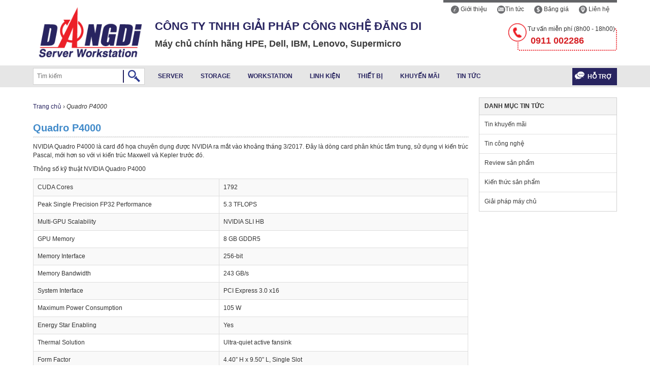

--- FILE ---
content_type: text/html; charset=UTF-8
request_url: http://dangdi.vn/tin-tuc/quadro-p4000
body_size: 13196
content:
<!DOCTYPE html>
<html lang="vi-VN" prefix="og: http://ogp.me/ns#" prefix="og: http://ogp.me/ns#">
<head>
  <meta charset="utf-8">
  <title>QUADRO P4000, Tìm hiểu Quadro P4000, Các bài viết liên quan Quadro P4000, Thông tin về Quadro P4000 cập nhật tháng 5/2024</title>
  <meta name="viewport" content="width=device-width, initial-scale=1.0">
  <meta name="description" content="QUADRO P4000, Tìm hiểu Quadro P4000, Các bài viết liên quan Quadro P4000, Cập nhật thông tin Công Nghệ mới nhất về Quadro P4000 cập nhật mới nhất tháng 5/2024" />
  <meta name="keywords" content="QUADRO P4000, Tìm hiểu Quadro P4000, Các bài viết liên quan Quadro P4000, Quadro P4000, mới nhất, tháng 5/2024" />
  <meta name="author" content="">
  <meta name="DC.title" content="QUADRO P4000, Tìm hiểu Quadro P4000, Các bài viết liên quan Quadro P4000, Quadro P4000" />
  <meta name="geo.region" content="VN-SG" />
  <meta name="geo.placename" content="Ho Chi Minh" />
  <meta name="geo.position" content="10.769951;106.671508" />
  <meta name="ICBM" content="10.769951, 106.671508" />
  <link rel="alternate" hreflang="vi" href="http://dangdi.vn/tin-tuc/quadro-p4000" />
	<link rel="canonical" href="http://dangdi.vn/tin-tuc/quadro-p4000">
<link rel="next" href="http://dangdi.vn/tin-tuc/quadro-p4000/10">
<meta name="robots" content="index, follow"/>
  <meta property="og:title" content="QUADRO P4000, Tìm hiểu Quadro P4000, Các bài viết liên quan Quadro P4000, Thông tin về Quadro P4000" />
  <meta property="og:url" content="http://dangdi.vn/tin-tuc/quadro-p4000">
  <meta property="og:image" content="http://dangdi.vn/assets/uploads/images/logo_dangdi.png" />
  <meta property="og:site_name" content="QUADRO P4000, Tìm hiểu Quadro P4000, Các bài viết liên quan Quadro P4000, Thông tin về Quadro P4000" />
  <meta property="og:description" content="QUADRO P4000, Tìm hiểu Quadro P4000, Các bài viết liên quan Quadro P4000, Cập nhật thông tin Công Nghệ mới nhất về Quadro P4000" />
  <meta name="twitter:card" content="summary">
  <meta name="twitter:description" content="QUADRO P4000, Tìm hiểu Quadro P4000, Các bài viết liên quan Quadro P4000, Cập nhật thông tin Công Nghệ mới nhất về Quadro P4000" />
  <meta itemprop="image" content="http://dangdi.vn/assets/uploads/images/logo_dangdi.png" />
  <!-- /all in one seo pack -->
  <link rel="icon" href="http://dangdi.vn/assets/img/icon_dangdi.png" type="image/x-icon" />
    <link rel="shortcut icon" href="http://dangdi.vn/assets/img/icon_dangdi.png" type="image/x-icon" />
    
  <link href="http://dangdi.vn/assets/css/bootstrap.css" rel="stylesheet">
  <link href="http://dangdi.vn/assets/css/style.css" rel="stylesheet">
  <link rel="stylesheet" href="https://cdnjs.cloudflare.com/ajax/libs/font-awesome/4.6.3/css/font-awesome.min.css">

  <!-- HTML5 shim, for IE6-8 support of HTML5 elements -->
  <!--[if lt IE 9]>
    <script src="js/html5shiv.js"></script>
  <![endif]-->

  <!-- Fav and touch icons -->
  <link rel="apple-touch-icon-precomposed" sizes="144x144" href="http://dangdi.vn/assets/img/apple-touch-icon-57-precomposed.png">
  <link rel="shortcut icon" href="http://dangdi.vn/assets/uploads/images/logo.png">
  <link rel="apple-touch-icon-precomposed" sizes="114x114" href="http://dangdi.vn/assets/img/apple-touch-icon-57-precomposed.png">
  <link rel="shortcut icon" href="http://dangdi.vn/assets/uploads/images/logo.png">
  <link rel="apple-touch-icon-precomposed" sizes="72x72" href="http://dangdi.vn/assets/img/apple-touch-icon-57-precomposed.png">
  <link rel="shortcut icon" href="http://dangdi.vn/assets/uploads/images/logo.png">
  <link rel="apple-touch-icon-precomposed" href="http://dangdi.vn/assets/img/apple-touch-icon-57-precomposed.png">
  <link rel="shortcut icon" href="http://dangdi.vn/assets/uploads/images/logo.png">
  
    <script type="text/javascript" src="http://dangdi.vn/assets/js/jquery.min.js"></script>
    <script type="text/javascript" src="http://dangdi.vn/assets/js/bootstrap.min.js"></script>
    <script type="text/javascript" src="http://dangdi.vn/assets/js/scripts.js"></script>
    <script type="text/javascript" src="http://dangdi.vn/assets/js/stickytooltip.js"></script>

    <script type="text/javascript">
        $(document).ready(function(){
    
            $(document).on('mouseover', "a[data-tooltip]", function(){
                var id = $(this).attr("data-tooltip");
                if(id){
                    var html = $("#"+id).html();
                    $(".stickty-tooltip").html(html);
                }
            });
            
            $("a.thumbs").mouseout(function(){
                $(".stickty-tooltip").html('');
            });
            
            var s = $("#fix-scroll");
		    var pos = s.position();                    
		    $(window).scroll(function() {
		        var windowpos = $(window).scrollTop();

		        if (windowpos >= pos.top) {
		            s.addClass("sticker");
		        } else {
		            s.removeClass("sticker"); 
		        }
		    });
			
			$(function(){$(window).scroll(function(){if($(this).scrollTop()!=0){$('.scrollup').fadeIn();}else{$('.scrollup').fadeOut();}});$('.scrollup').click(function(){$('body,html').animate({scrollTop:0},800);});});

			$('ul.nav-tabs li.active').removeClass('active');
			$('ul.nav-tabs a[href="' + window.location.href  + '"]').parents('li').addClass('active');

			
        });
    </script>
    
	<script>
		(function(i,s,o,g,r,a,m){i['GoogleAnalyticsObject']=r;i[r]=i[r]||function(){
		(i[r].q=i[r].q||[]).push(arguments)},i[r].l=1*new Date();a=s.createElement(o),
		m=s.getElementsByTagName(o)[0];a.async=1;a.src=g;m.parentNode.insertBefore(a,m)
		})(window,document,'script','//www.google-analytics.com/analytics.js','ga');

		ga('create', 'UA-69451327-1', 'auto');
		ga('send', 'pageview');

	</script>
  <!-- Google Tag Manager -->
  <script>(function(w,d,s,l,i){w[l]=w[l]||[];w[l].push({'gtm.start':
  new Date().getTime(),event:'gtm.js'});var f=d.getElementsByTagName(s)[0],
  j=d.createElement(s),dl=l!='dataLayer'?'&l='+l:'';j.async=true;j.src=
  'https://www.googletagmanager.com/gtm.js?id='+i+dl;f.parentNode.insertBefore(j,f);
  })(window,document,'script','dataLayer','GTM-K77SW8');</script>
  <!-- End Google Tag Manager -->

<!-- 	<script type="text/javascript">
		function addLink() {
		var body_element = document.getElementsByTagName('body')[0];
		var selection;
		selection = window.getSelection();
		var pagelink = "<br /><br /> Xem bài viết gốc tại: <a href='"+document.location.href+"'>"+document.location.href+"</a><br />Copyright &copy; Công ty Cổ phần Đăng Di"; // change this if you want
		var copytext = selection + pagelink;
		var newdiv = document.createElement('div');
		newdiv.style.position='absolute';
		newdiv.style.left='-99999px';
		body_element.appendChild(newdiv);
		newdiv.innerHTML = copytext;
		selection.selectAllChildren(newdiv);
		window.setTimeout(function() {
		body_element.removeChild(newdiv);
		},0);
		}
		document.oncopy = addLink;
    </script> -->
</head>

<body>
<!-- Google Tag Manager (noscript) -->
<noscript><iframe src="https://www.googletagmanager.com/ns.html?id=GTM-K77SW8"
height="0" width="0" style="display:none;visibility:hidden"></iframe></noscript>
<!-- End Google Tag Manager (noscript) -->
<div class="wrapper">
    <div class="container">
	<div class="row clearfix">
        <div class="col-md-12 column">
            <div class="header-top">
                <div class="info-user"></div>
				<ul class="menu-top">
					<li><a href="http://dangdi.vn/gioi-thieu"><img alt="giới thiệu" width="16" src="/assets/img/icon-inf.png"/> Giới thiệu</a></li>
                    <li><a href="http://dangdi.vn/tin-tuc"><img alt="icon tin tức" width="16" src="/assets/img/icon-text.png"/>Tin tức</a></li>
                    <li><a href="http://dangdi.vn/bang-gia"><img alt="icon bảng giá" width="16" src="/assets/img/icon-mon.png"/> Bảng giá</a></li>
					<li><a href="http://dangdi.vn/contact"><img alt="icon liên hệ" width="16" src="/assets/img/icon-map.png"/> Liên hệ</a></li>
				</ul>
                <a href="http://dangdi.vn/"><div class="logo"></div></a>
				<div class="company">
					<h2>Công ty TNHH Giải pháp Công nghệ Đăng Di</h2>
					<p>Máy chủ chính hãng HPE, Dell, IBM, Lenovo, Supermicro</p>
				</div>
				
				<div class="suport-top">
					<div class="item">
						<img alt="icon phone" width="36" class="icon-phone" src="/assets/img/icon-phone-lag.png"/>
						<h2>Tư vấn miễn phí (8h00 - 18h00)</h2>
						<a href="tel:0911 002286"><span class="hotline">0911 002286</span></a>
					</div>
				</div>
            </div>
			
        </div>
    </div>
</div>


<!-- Start Mobile Responsive Left -->
<div id="mySidenav" class="sidenav">
	<a href="javascript:void(0)" class="closebtn" onclick="closeNav()">&times;</a>
	<div><a href="http://dangdi.vn/"><div class="logo"></div></a></div>
	<h2>Công ty TNHH Giải pháp Công nghệ Đăng Di</h2>
	<ul class="sidenav-lv1">
			<li>
			<a href="http://dangdi.vn/server-may-chu">Server</a>
												<span class="glyphicon glyphicon-plus sidenav-exspan-btn pull-right" data-toggle="collapse" data-target="#l2"></span>
				<div id="l2" class="collapse">
									<div class="sidenav-lv2">
						<h4><a href="http://dangdi.vn/server-dell">Server Dell</a></h4>
																			<ul class="sidenav-lv3">
																	<li>
										<a href="http://dangdi.vn/dell-poweredge-r250">Dell PowerEdge R250</a>
									</li>
																	<li>
										<a href="http://dangdi.vn/dell-poweredge-r350">Dell PowerEdge R350</a>
									</li>
																	<li>
										<a href="http://dangdi.vn/dell-poweredge-r450">Dell PowerEdge R450</a>
									</li>
																	<li>
										<a href="http://dangdi.vn/dell-poweredge-r550">Dell PowerEdge R550</a>
									</li>
																	<li>
										<a href="http://dangdi.vn/dell-poweredge-r650">Dell PowerEdge R650</a>
									</li>
																	<li>
										<a href="http://dangdi.vn/dell-poweredge-r750">Dell PowerEdge R750</a>
									</li>
																	<li>
										<a href="http://dangdi.vn/dell-poweredge-r650xs">Dell PowerEdge R650xs</a>
									</li>
																	<li>
										<a href="http://dangdi.vn/dell-poweredge-r750xs">Dell PowerEdge R750xs</a>
									</li>
																	<li>
										<a href="http://dangdi.vn/dell-poweredge-r6515">Dell PowerEdge R6515</a>
									</li>
																	<li>
										<a href="http://dangdi.vn/dell-poweredge-r6525">Dell PowerEdge R6525</a>
									</li>
																	<li>
										<a href="http://dangdi.vn/dell-poweredge-r7515">Dell PowerEdge R7515</a>
									</li>
																	<li>
										<a href="http://dangdi.vn/dell-poweredge-r7525">Dell PowerEdge R7525</a>
									</li>
																	<li>
										<a href="http://dangdi.vn/dell-poweredge-r750xa">Dell PowerEdge R750xa</a>
									</li>
																	<li>
										<a href="http://dangdi.vn/dell-poweredge-r660">Dell PowerEdge R660</a>
									</li>
																	<li>
										<a href="http://dangdi.vn/dell-poweredge-r760">Dell PowerEdge R760</a>
									</li>
																	<li>
										<a href="http://dangdi.vn/dell-poweredge-r760xa">Dell PowerEdge R760xa</a>
									</li>
																	<li>
										<a href="http://dangdi.vn/dell-poweredge-r760xs">Dell PowerEdge R760xs</a>
									</li>
																	<li>
										<a href="http://dangdi.vn/dell-poweredge-r760xd2">Dell PowerEdge R760xd2</a>
									</li>
																	<li>
										<a href="http://dangdi.vn/dell-poweredge-r860">Dell PowerEdge R860</a>
									</li>
																	<li>
										<a href="http://dangdi.vn/dell-poweredge-r960">Dell PowerEdge R960</a>
									</li>
																	<li>
										<a href="http://dangdi.vn/dell-poweredge-t150">Dell PowerEdge T150</a>
									</li>
																	<li>
										<a href="http://dangdi.vn/dell-poweredge-t350">Dell PowerEdge T350</a>
									</li>
																	<li>
										<a href="http://dangdi.vn/dell-poweredge-t550">Dell PowerEdge T550</a>
									</li>
																	<li>
										<a href="http://dangdi.vn/dell-poweredge-t560">Dell PowerEdge T560</a>
									</li>
																	<li>
										<a href="/server-dell#all-list">>> All list server Dell</a>
									</li>
															</ul>
											</div>
					
									<div class="sidenav-lv2">
						<h4><a href="http://dangdi.vn/server-hp">Server HP</a></h4>
																			<ul class="sidenav-lv3">
																	<li>
										<a href="http://dangdi.vn/hpe-proliant-dl20-g10">HPE ProLiant DL20 G10</a>
									</li>
																	<li>
										<a href="http://dangdi.vn/hp-proliant-dl360-g10">HPE ProLiant DL360 G10</a>
									</li>
																	<li>
										<a href="http://dangdi.vn/hp-proliant-dl380-g10">HPE ProLiant DL380 G10</a>
									</li>
																	<li>
										<a href="http://dangdi.vn/hp-proliant-dl560-g10">HPE ProLiant DL560 G10</a>
									</li>
																	<li>
										<a href="http://dangdi.vn/hp-proliant-dl580-g10">HPE ProLiant DL580 G10</a>
									</li>
																	<li>
										<a href="http://dangdi.vn/hp-proliant-ml110-g10">HPE ProLiant ML110 G10</a>
									</li>
																	<li>
										<a href="http://dangdi.vn/hp-proliant-ml350-g10">HPE ProLiant ML350 G10</a>
									</li>
																	<li>
										<a href="http://dangdi.vn/hpe-proliant-ml30-g10">HPE ProLiant ML30 G10</a>
									</li>
																	<li>
										<a href="http://dangdi.vn/hpe-proliant-dl380-gen10-plus">HPE ProLiant DL380 Gen10 Plus</a>
									</li>
																	<li>
										<a href="http://dangdi.vn/hpe-proliant-dl360-gen10-plus">HPE ProLiant DL360 Gen10 Plus</a>
									</li>
																	<li>
										<a href="http://dangdi.vn/hpe-proliant-dl110-gen10-plus">HPE ProLiant DL110 Gen10 Plus</a>
									</li>
																	<li>
										<a href="http://dangdi.vn/hpe-proliant-dl325-gen10-plus">HPE ProLiant DL325 Gen10 Plus</a>
									</li>
																	<li>
										<a href="http://dangdi.vn/hpe-proliant-dl325-gen10-plus-v2">HPE ProLiant DL325 Gen10 Plus v2</a>
									</li>
																	<li>
										<a href="http://dangdi.vn/hpe-proliant-dl345-gen10-plus">HPE ProLiant DL345 Gen10 Plus</a>
									</li>
																	<li>
										<a href="http://dangdi.vn/hpe-proliant-dl365-gen10-plus">HPE ProLiant DL365 Gen10 Plus</a>
									</li>
																	<li>
										<a href="http://dangdi.vn/hpe-proliant-dl385-gen10-plus">HPE ProLiant DL385 Gen10 Plus</a>
									</li>
																	<li>
										<a href="http://dangdi.vn/hpe-proliant-dl385-gen10-plus-v2">HPE ProLiant DL385 Gen10 Plus v2</a>
									</li>
																	<li>
										<a href="/server-hp#all-list">>> All list server HP</a>
									</li>
															</ul>
											</div>
					
									<div class="sidenav-lv2">
						<h4><a href="http://dangdi.vn/server-ibm-server-lenovo">Server IBM - Server Lenovo</a></h4>
																			<ul class="sidenav-lv3">
																	<li>
										<a href="http://dangdi.vn/ibm-x3250-m6">IBM x3250 M6</a>
									</li>
																	<li>
										<a href="http://dangdi.vn/ibm-x3250-m5">IBM X3250 M5</a>
									</li>
																	<li>
										<a href="http://dangdi.vn/ibm-x3550-m5">IBM X3550 M5</a>
									</li>
																	<li>
										<a href="http://dangdi.vn/ibm-x3650-m5">IBM X3650 M5</a>
									</li>
																	<li>
										<a href="http://dangdi.vn/ibm-x3100-m5">IBM X3100 M5</a>
									</li>
																	<li>
										<a href="http://dangdi.vn/ibm-x3500-m5">IBM X3500 M5</a>
									</li>
																	<li>
										<a href="http://dangdi.vn/ibm-x3850-x6-lenovo-system-x3850-x6">IBM x3850 X6</a>
									</li>
																	<li>
										<a href="http://dangdi.vn/ibm-x3950-x6-lenovo-system-x3950-x6">IBM x3950 X6</a>
									</li>
																	<li>
										<a href="http://dangdi.vn/lenovo-thinkserver-ts150">Lenovo ThinkServer TS150</a>
									</li>
																	<li>
										<a href="http://dangdi.vn/lenovo-thinkserver-ts460">Lenovo ThinkServer TS460</a>
									</li>
																	<li>
										<a href="http://dangdi.vn/lenovo-thinkserver-st550">Lenovo ThinkServer ST550</a>
									</li>
																	<li>
										<a href="http://dangdi.vn/lenovo-thinkserver-rs140">Lenovo ThinkServer RS140</a>
									</li>
																	<li>
										<a href="http://dangdi.vn/lenovo-thinkserver-rs160">Lenovo ThinkServer RS160</a>
									</li>
																	<li>
										<a href="http://dangdi.vn/lenovo-thinkserver-sr530">Lenovo ThinkServer SR530</a>
									</li>
																	<li>
										<a href="http://dangdi.vn/lenovo-thinkserver-sr550">Lenovo ThinkServer SR550</a>
									</li>
																	<li>
										<a href="http://dangdi.vn/lenovo-thinkserver-sr570">Lenovo ThinkServer SR570</a>
									</li>
																	<li>
										<a href="http://dangdi.vn/lenovo-thinkserver-sr590">Lenovo ThinkServer SR590</a>
									</li>
																	<li>
										<a href="http://dangdi.vn/lenovo-thinkserver-sr630">Lenovo ThinkServer SR630</a>
									</li>
																	<li>
										<a href="http://dangdi.vn/lenovo-thinkserver-sr650">Lenovo ThinkServer SR650</a>
									</li>
																	<li>
										<a href="/server-ibm-server-lenovo#all-list">>> All list server IBM</a>
									</li>
															</ul>
											</div>
					
									<div class="sidenav-lv2">
						<h4><a href="http://dangdi.vn/server-supermicro">Server Supermicro</a></h4>
																			<ul class="sidenav-lv3">
																	<li>
										<a href="http://dangdi.vn/server-supermicro-1u-rackmount">1U rackmount</a>
									</li>
																	<li>
										<a href="http://dangdi.vn/server-supermicro-2u-rackmount">2U rackmount</a>
									</li>
																	<li>
										<a href="http://dangdi.vn/server-supermicro-4u-rackmount">4U rackmount</a>
									</li>
																	<li>
										<a href="http://dangdi.vn/server-supermicro-tower">Tower</a>
									</li>
																	<li>
										<a href="http://dangdi.vn/supermicro-twin-solution">Twin Solutions</a>
									</li>
																	<li>
										<a href="/tags/supermicro-ultra-server">Ultra Server</a>
									</li>
																	<li>
										<a href="/tags/supermicro-gpu-xeon-phi">GPU/Xeon Phi</a>
									</li>
																	<li>
										<a href="http://dangdi.vn/supermicro-microcloud">MicroCloud</a>
									</li>
																	<li>
										<a href="http://dangdi.vn/supermicro-superblade">SuperBlade</a>
									</li>
																	<li>
										<a href="http://dangdi.vn/supermicro-microblade">MicroBlade</a>
									</li>
															</ul>
											</div>
					
								</div>
							
		</li>
			<li>
			<a href="http://dangdi.vn/storage-he-thong-luu-tru">Storage</a>
												<span class="glyphicon glyphicon-plus sidenav-exspan-btn pull-right" data-toggle="collapse" data-target="#l4"></span>
				<div id="l4" class="collapse">
									<div class="sidenav-lv2">
						<h4><a href="http://dangdi.vn/storage-dell">Storage DELL</a></h4>
																			<ul class="sidenav-lv3">
																	<li>
										<a href="http://dangdi.vn/dell-network-attached-storage-nas">Dell Storage NAS</a>
									</li>
																	<li>
										<a href="http://dangdi.vn/dell-storage-direct-attached-storage-das">Dell Storage DAS</a>
									</li>
																	<li>
										<a href="http://dangdi.vn/dell-storage-area-network-san">Dell Storage SAN</a>
									</li>
																	<li>
										<a href="http://dangdi.vn/dell-backup-and-recovery">Dell Backup and Recovery</a>
									</li>
															</ul>
											</div>
					
									<div class="sidenav-lv2">
						<h4><a href="http://dangdi.vn/storage-hp">Storage HP</a></h4>
																			<ul class="sidenav-lv3">
																	<li>
										<a href="http://dangdi.vn/hp-disk-enclosures">HP Disk Enclosures</a>
									</li>
																	<li>
										<a href="http://dangdi.vn/hp-3par-storeserv-storage">HP 3PAR StoreServ Storage</a>
									</li>
																	<li>
										<a href="http://dangdi.vn/hp-xp-storage">HP XP Storage</a>
									</li>
																	<li>
										<a href="http://dangdi.vn/hp-storeonce-backup">HP StoreOnce Backup</a>
									</li>
															</ul>
											</div>
					
									<div class="sidenav-lv2">
						<h4><a href="http://dangdi.vn/storage-ibm">Storage IBM</a></h4>
																			<ul class="sidenav-lv3">
																	<li>
										<a href="/ibm-storwize-v7000.html">IBM Storwize V7000</a>
									</li>
																	<li>
										<a href="/ibm-storwize-v5000.html">IBM Storwize V5000</a>
									</li>
																	<li>
										<a href="/ibm-storwize-v3700.html">IBM Storwize V3700</a>
									</li>
																	<li>
										<a href="/ibm-flashsystem-v9000.html">IBM FlashSystem V9000</a>
									</li>
																	<li>
										<a href="/ibm-flashsystem-900.html">IBM FlashSystem 900</a>
									</li>
															</ul>
											</div>
					
									<div class="sidenav-lv2">
						<h4><a href="http://dangdi.vn/storage-supermicro">Storage Supermicro</a></h4>
																			<ul class="sidenav-lv3">
																	<li>
										<a href="http://dangdi.vn/supermicro-superstorage-1u">SuperStorage 1U</a>
									</li>
																	<li>
										<a href="http://dangdi.vn/supermicro-superstorage-2u">SuperStorage 2U</a>
									</li>
																	<li>
										<a href="http://dangdi.vn/supermicro-superstorage-3u">SuperStorage 3U</a>
									</li>
																	<li>
										<a href="http://dangdi.vn/supermicro-superstorage-4u">SuperStorage 4U</a>
									</li>
															</ul>
											</div>
					
									<div class="sidenav-lv2">
						<h4><a href="http://dangdi.vn/nas-synology">NAS Synology</a></h4>
																			<ul class="sidenav-lv3">
																	<li>
										<a href="http://dangdi.vn/synology-home-to-small-office">Synology Home to Small Office</a>
									</li>
															</ul>
											</div>
					
								</div>
							
		</li>
			<li>
			<a href="http://dangdi.vn/workstation-may-tram">Workstation</a>
												<span class="glyphicon glyphicon-plus sidenav-exspan-btn pull-right" data-toggle="collapse" data-target="#l3"></span>
				<div id="l3" class="collapse">
									<div class="sidenav-lv2">
						<h4><a href="http://dangdi.vn/workstation-dell">Workstation DELL</a></h4>
																			<ul class="sidenav-lv3">
																	<li>
										<a href="http://dangdi.vn/dell-precision-t1700">DELL Precision T1700</a>
									</li>
																	<li>
										<a href="http://dangdi.vn/dell-precision-t3420">DELL Precision T3420</a>
									</li>
																	<li>
										<a href="http://dangdi.vn/dell-precision-t3620">DELL Precision T3620</a>
									</li>
																	<li>
										<a href="http://dangdi.vn/dell-precision-t5810">DELL Precision T5810</a>
									</li>
																	<li>
										<a href="http://dangdi.vn/dell-precision-t7810">DELL Precision T7810</a>
									</li>
																	<li>
										<a href="http://dangdi.vn/dell-precision-t7910">DELL Precision T7910</a>
									</li>
															</ul>
											</div>
					
									<div class="sidenav-lv2">
						<h4><a href="http://dangdi.vn/workstation-hp">Workstation HP</a></h4>
																			<ul class="sidenav-lv3">
																	<li>
										<a href="http://dangdi.vn/hp-z2">Máy trạm HP Z2 Tower</a>
									</li>
																	<li>
										<a href="http://dangdi.vn/hp-z4">Máy trạm HP Z4 Tower</a>
									</li>
																	<li>
										<a href="http://dangdi.vn/hp-z6">Máy trạm HP Z6 Tower</a>
									</li>
																	<li>
										<a href="http://dangdi.vn/hp-z8">Máy trạm HP Z8 Tower</a>
									</li>
																	<li>
										<a href="http://dangdi.vn/hp-z8-fury">Máy trạm HP Z8 Fury</a>
									</li>
															</ul>
											</div>
					
									<div class="sidenav-lv2">
						<h4><a href="http://dangdi.vn/mobile-workstation">Mobile Workstation</a></h4>
																			<ul class="sidenav-lv3">
																	<li>
										<a href="http://dangdi.vn/hp-zbook-15-g2">HP ZBOOK 15 G2</a>
									</li>
																	<li>
										<a href="http://dangdi.vn/dell-precision-m2800">Dell Precision M2800</a>
									</li>
																	<li>
										<a href="http://dangdi.vn/dell-precision-m3800">Dell Precision M3800</a>
									</li>
																	<li>
										<a href="http://dangdi.vn/dell-precision-m4800">Dell Precision M4800</a>
									</li>
															</ul>
											</div>
					
									<div class="sidenav-lv2">
						<h4><a href="http://dangdi.vn/workstation-supermicro">Workstation Supermicro</a></h4>
																	</div>
					
								</div>
							
		</li>
			<li>
			<a href="http://dangdi.vn/linh-kien">Linh kiện</a>
												<span class="glyphicon glyphicon-plus sidenav-exspan-btn pull-right" data-toggle="collapse" data-target="#l5"></span>
				<div id="l5" class="collapse">
									<div class="sidenav-lv2">
						<h4><a href="http://dangdi.vn/chassis-case">Chassis - Case</a></h4>
																	</div>
					
									<div class="sidenav-lv2">
						<h4><a href="http://dangdi.vn/mainboard-server-mainboard-may-chu">Mainboard</a></h4>
																			<ul class="sidenav-lv3">
																	<li>
										<a href="http://dangdi.vn/mainboard-socket-h3-lga-1150">Socket H3 (LGA 1150)</a>
									</li>
																	<li>
										<a href="http://dangdi.vn/mainboard-socket-h4-lga-1151">Socket H4 (LGA 1151) - NEW</a>
									</li>
																	<li>
										<a href="http://dangdi.vn/mainboard-socket-h2-lga-1155">Socket H2 (LGA 1155)</a>
									</li>
																	<li>
										<a href="http://dangdi.vn/mainboard-socket-b2-lga-1356">Socket B2 (LGA 1356)</a>
									</li>
																	<li>
										<a href="http://dangdi.vn/mainboard-socket-r-lga-2011">Socket R (LGA 2011)</a>
									</li>
																	<li>
										<a href="http://dangdi.vn/mainboard-socket-r3-lga-2011-3">Socket R3 (LGA 2011-3)</a>
									</li>
																	<li>
										<a href="http://dangdi.vn/mainboard-socket-p-lga-3647">Socket P (LGA 3647) - NEW</a>
									</li>
															</ul>
											</div>
					
									<div class="sidenav-lv2">
						<h4><a href="http://dangdi.vn/cpu-server-cpu-may-chu">CPU Server</a></h4>
																			<ul class="sidenav-lv3">
																	<li>
										<a href="http://dangdi.vn/cpu-lga-1150e3-1200v3-series">E3-1200 v3/v4 (1150)</a>
									</li>
																	<li>
										<a href="http://dangdi.vn/cpu-intel-e3-1200-v5-1151">E3-1200 v5/v6 (1151)</a>
									</li>
																	<li>
										<a href="http://dangdi.vn/cpu-lga-1155-e3-1200v2">E3-1200 v2 (1155)</a>
									</li>
																	<li>
										<a href="http://dangdi.vn/cpu-lga-1356-e5-2400-series">E5-2400 (1356)</a>
									</li>
																	<li>
										<a href="http://dangdi.vn/cpu-lga-2011-e5-2600-series">E5-2600 (2011)</a>
									</li>
																	<li>
										<a href="http://dangdi.vn/cpu-lga-2011-3-e5-2600-v3-series">E5-2600 v3/v4 (2011-3)</a>
									</li>
																	<li>
										<a href="http://dangdi.vn/intel-xeon-scalable-series">Intel Xeon Scalable (3647)</a>
									</li>
																	<li>
										<a href="http://dangdi.vn/intel-xeon-w-2066">Intel Xeon W (2066)</a>
									</li>
																	<li>
										<a href="http://dangdi.vn/intel-xeon-scalable-4189">Intel Xeon Scalable (4189)</a>
									</li>
																	<li>
										<a href="http://dangdi.vn/intel-xeon-scalable-4677">Intel Xeon Scalable (4677)</a>
									</li>
															</ul>
											</div>
					
									<div class="sidenav-lv2">
						<h4><a href="http://dangdi.vn/hdd-server-hdd-may-chu">HDD Server</a></h4>
																			<ul class="sidenav-lv3">
																	<li>
										<a href="http://dangdi.vn/hdd-3-5-in-sata">HDD 3.5 SATA</a>
									</li>
																	<li>
										<a href="http://dangdi.vn/hdd-3-5-sas">HDD 3.5 SAS</a>
									</li>
																	<li>
										<a href="http://dangdi.vn/hdd-2-5-sata">HDD 2.5 SATA</a>
									</li>
																	<li>
										<a href="http://dangdi.vn/hdd-2-5-sas">HDD 2.5 SAS</a>
									</li>
															</ul>
											</div>
					
									<div class="sidenav-lv2">
						<h4><a href="http://dangdi.vn/ram-server-ram-may-chu">Ram Server</a></h4>
																			<ul class="sidenav-lv3">
																	<li>
										<a href="http://dangdi.vn/ram-samsung">Ram Samsung</a>
									</li>
																	<li>
										<a href="http://dangdi.vn/ram-dell">Ram DELL</a>
									</li>
																	<li>
										<a href="http://dangdi.vn/ram-hp">Ram HP</a>
									</li>
																	<li>
										<a href="http://dangdi.vn/ram-ibm-ram-lenovo">Ram IBM - Ram Lenovo</a>
									</li>
															</ul>
											</div>
					
									<div class="sidenav-lv2">
						<h4><a href="http://dangdi.vn/ssd-server-ssd-may-chu">SSD Server</a></h4>
																			<ul class="sidenav-lv3">
																	<li>
										<a href="http://dangdi.vn/ssd-intel">SSD Intel</a>
									</li>
																	<li>
										<a href="http://dangdi.vn/ssd-samsung">SSD Samsung</a>
									</li>
															</ul>
											</div>
					
									<div class="sidenav-lv2">
						<h4><a href="http://dangdi.vn/psu-server">PSU Server</a></h4>
																	</div>
					
									<div class="sidenav-lv2">
						<h4><a href="http://dangdi.vn/card-raid">Card Raid</a></h4>
																			<ul class="sidenav-lv3">
																	<li>
										<a href="http://dangdi.vn/card-raid-dell">Card Raid Dell</a>
									</li>
																	<li>
										<a href="http://dangdi.vn/card-raid-ibm">Card Raid IBM</a>
									</li>
															</ul>
											</div>
					
									<div class="sidenav-lv2">
						<h4><a href="http://dangdi.vn/card-man-hinh">Card VGA</a></h4>
																			<ul class="sidenav-lv3">
																	<li>
										<a href="http://dangdi.vn/nvidia-quadro">NVIDIA Quadro</a>
									</li>
																	<li>
										<a href="http://dangdi.vn/nvidia-geforce">NVIDIA Geforce</a>
									</li>
																	<li>
										<a href="http://dangdi.vn/amd-radeon">AMD Radeon</a>
									</li>
																	<li>
										<a href="http://dangdi.vn/nvidia-nvs">NVIDIA NVS</a>
									</li>
															</ul>
											</div>
					
									<div class="sidenav-lv2">
						<h4><a href="http://dangdi.vn/card-mang">Card mạng</a></h4>
																	</div>
					
								</div>
							
		</li>
			<li>
			<a href="http://dangdi.vn/thiet-bi">Thiết bị</a>
												<span class="glyphicon glyphicon-plus sidenav-exspan-btn pull-right" data-toggle="collapse" data-target="#l6"></span>
				<div id="l6" class="collapse">
									<div class="sidenav-lv2">
						<h4><a href="http://dangdi.vn/networking">Networking</a></h4>
																			<ul class="sidenav-lv3">
																	<li>
										<a href="http://dangdi.vn/switch-cisco">Switch Cisco</a>
									</li>
																	<li>
										<a href="http://dangdi.vn/switch-hp">Switch HP</a>
									</li>
																	<li>
										<a href="http://dangdi.vn/router-cisco">Router Cisco</a>
									</li>
																	<li>
										<a href="http://dangdi.vn/networking-accessories">Networking Accessories</a>
									</li>
																	<li>
										<a href="http://dangdi.vn/switch-dell">Switch DELL</a>
									</li>
															</ul>
											</div>
					
									<div class="sidenav-lv2">
						<h4><a href="http://dangdi.vn/tu-rack">Tủ rack</a></h4>
																			<ul class="sidenav-lv3">
																	<li>
										<a href="http://dangdi.vn/tu-rack-42u">Tủ rack 42U</a>
									</li>
																	<li>
										<a href="http://dangdi.vn/tu-rack-36u">Tủ rack 36U</a>
									</li>
																	<li>
										<a href="http://dangdi.vn/tu-rack-27u">Tủ rack 27U</a>
									</li>
																	<li>
										<a href="http://dangdi.vn/tu-rack-20u">Tủ rack 20U</a>
									</li>
																	<li>
										<a href="http://dangdi.vn/tu-rack-6u-15u">Tủ rack 6U - 15U</a>
									</li>
																	<li>
										<a href="http://dangdi.vn/phu-kien-tu-rack">Phụ kiện tủ rack</a>
									</li>
															</ul>
											</div>
					
									<div class="sidenav-lv2">
						<h4><a href="http://dangdi.vn/thiet-bi-lam-phim">Thiết bị làm phim</a></h4>
																			<ul class="sidenav-lv3">
																	<li>
										<a href="http://dangdi.vn/may-quay-camera">Máy quay - Camera</a>
									</li>
																	<li>
										<a href="http://dangdi.vn/phu-kien-may-quay">Phụ kiện máy quay</a>
									</li>
																	<li>
										<a href="http://dangdi.vn/ghi-phat-capture-playback">Ghi & phát - Capture & Playback</a>
									</li>
																	<li>
										<a href="http://dangdi.vn/thiet-bi-chuyen-doi-converter">Chuyển đổi - Converter</a>
									</li>
																	<li>
										<a href="http://dangdi.vn/thiet-bi-phan-chia-switcher">Phân chia - Switcher</a>
									</li>
																	<li>
										<a href="http://dangdi.vn/thiet-bi-hien-thi-monitor">Hiển thị - Monitor</a>
									</li>
																	<li>
										<a href="http://dangdi.vn/thiet-bi-luu-tru-phim">Lưu trữ phim - Storage</a>
									</li>
																	<li>
										<a href="http://dangdi.vn/phan-mem-ky-xao-software">Phần mềm kỹ xảo - Software</a>
									</li>
																	<li>
										<a href="http://dangdi.vn/dau-noi-cable">Đầu nối - Cable</a>
									</li>
																	<li>
										<a href="http://dangdi.vn/thiet-bi-lam-phim-khac-other-device">Thiết bị khác - Other Device</a>
									</li>
															</ul>
											</div>
					
									<div class="sidenav-lv2">
						<h4><a href="http://dangdi.vn/mouse-3d">Mouse 3D</a></h4>
																			<ul class="sidenav-lv3">
																	<li>
										<a href="http://dangdi.vn/3dconnexion">3Dconnexion</a>
									</li>
															</ul>
											</div>
					
									<div class="sidenav-lv2">
						<h4><a href="http://dangdi.vn/bo-luu-dien-ups">Bộ lưu điện (UPS)</a></h4>
																			<ul class="sidenav-lv3">
																	<li>
										<a href="http://dangdi.vn/ups-apc">UPS APC</a>
									</li>
																	<li>
										<a href="http://dangdi.vn/ups-inforsec">UPS INFOSEC</a>
									</li>
																	<li>
										<a href="http://dangdi.vn/ups-santak">UPS SANTAK</a>
									</li>
																	<li>
										<a href="http://dangdi.vn/phu-kien-ups">Phụ kiện UPS</a>
									</li>
															</ul>
											</div>
					
									<div class="sidenav-lv2">
						<h4><a href="http://dangdi.vn/phan-mem">Phần mềm</a></h4>
																	</div>
					
								</div>
							
		</li>
			<li>
			<a href="/tags/khuyen-mai">Khuyến mãi</a>
											
		</li>
			<li>
			<a href="/tin-tuc">Tin tức</a>
											
		</li>
		</ul>
</div>

<script>
function openNav() {
    document.getElementById("mySidenav").style.width = "80%";
}

function closeNav() {
    document.getElementById("mySidenav").style.width = "0";
}
</script>
<!-- End Mobile Responsive Left -->

<div class="main-nav" id="fix-scroll">
	<div class="container">
		<div class="row clearfix">
			<div class="col-md-12 column">
				<div class="search">
					<form action="http://dangdi.vn/product/search" method="post" id="f_search">
						<input name="name" class="search-left" type="text" placeholder="Tìm kiếm"/>
                	</form>
                </div>
				<!-- nav -->
				<div class="collapse navbar-collapse" id="bs-example-navbar-collapse-1">
					<ul class="nav nav-tabs">
												<li>
							<a href="http://dangdi.vn/server-may-chu">Server</a>
																					<div class="list-nav">
																<img alt="Server" class="bg-nav" src="/assets/uploads/images/anh-dai-dien-danh-muc/anh-dai-dien-server.png"/>
																<div class="nav-menu">
																	<div class="itemm">
										<h4><a href="http://dangdi.vn/server-dell">Server Dell</a></h4>
																															<ul>
																									<li><a href="http://dangdi.vn/dell-poweredge-r250">Dell PowerEdge R250</a></li>
																									<li><a href="http://dangdi.vn/dell-poweredge-r350">Dell PowerEdge R350</a></li>
																									<li><a href="http://dangdi.vn/dell-poweredge-r450">Dell PowerEdge R450</a></li>
																									<li><a href="http://dangdi.vn/dell-poweredge-r550">Dell PowerEdge R550</a></li>
																									<li><a href="http://dangdi.vn/dell-poweredge-r650">Dell PowerEdge R650</a></li>
																									<li><a href="http://dangdi.vn/dell-poweredge-r750">Dell PowerEdge R750</a></li>
																									<li><a href="http://dangdi.vn/dell-poweredge-r650xs">Dell PowerEdge R650xs</a></li>
																									<li><a href="http://dangdi.vn/dell-poweredge-r750xs">Dell PowerEdge R750xs</a></li>
																									<li><a href="http://dangdi.vn/dell-poweredge-r6515">Dell PowerEdge R6515</a></li>
																									<li><a href="http://dangdi.vn/dell-poweredge-r6525">Dell PowerEdge R6525</a></li>
																									<li><a href="http://dangdi.vn/dell-poweredge-r7515">Dell PowerEdge R7515</a></li>
																									<li><a href="http://dangdi.vn/dell-poweredge-r7525">Dell PowerEdge R7525</a></li>
																									<li><a href="http://dangdi.vn/dell-poweredge-r750xa">Dell PowerEdge R750xa</a></li>
																									<li><a href="http://dangdi.vn/dell-poweredge-r660">Dell PowerEdge R660</a></li>
																									<li><a href="http://dangdi.vn/dell-poweredge-r760">Dell PowerEdge R760</a></li>
																									<li><a href="http://dangdi.vn/dell-poweredge-r760xa">Dell PowerEdge R760xa</a></li>
																									<li><a href="http://dangdi.vn/dell-poweredge-r760xs">Dell PowerEdge R760xs</a></li>
																									<li><a href="http://dangdi.vn/dell-poweredge-r760xd2">Dell PowerEdge R760xd2</a></li>
																									<li><a href="http://dangdi.vn/dell-poweredge-r860">Dell PowerEdge R860</a></li>
																									<li><a href="http://dangdi.vn/dell-poweredge-r960">Dell PowerEdge R960</a></li>
																									<li><a href="http://dangdi.vn/dell-poweredge-t150">Dell PowerEdge T150</a></li>
																									<li><a href="http://dangdi.vn/dell-poweredge-t350">Dell PowerEdge T350</a></li>
																									<li><a href="http://dangdi.vn/dell-poweredge-t550">Dell PowerEdge T550</a></li>
																									<li><a href="http://dangdi.vn/dell-poweredge-t560">Dell PowerEdge T560</a></li>
																									<li><a href="/server-dell#all-list">>> All list server Dell</a></li>
																							</ul>
																			</div>
									
																	<div class="itemm">
										<h4><a href="http://dangdi.vn/server-hp">Server HP</a></h4>
																															<ul>
																									<li><a href="http://dangdi.vn/hpe-proliant-dl20-g10">HPE ProLiant DL20 G10</a></li>
																									<li><a href="http://dangdi.vn/hp-proliant-dl360-g10">HPE ProLiant DL360 G10</a></li>
																									<li><a href="http://dangdi.vn/hp-proliant-dl380-g10">HPE ProLiant DL380 G10</a></li>
																									<li><a href="http://dangdi.vn/hp-proliant-dl560-g10">HPE ProLiant DL560 G10</a></li>
																									<li><a href="http://dangdi.vn/hp-proliant-dl580-g10">HPE ProLiant DL580 G10</a></li>
																									<li><a href="http://dangdi.vn/hp-proliant-ml110-g10">HPE ProLiant ML110 G10</a></li>
																									<li><a href="http://dangdi.vn/hp-proliant-ml350-g10">HPE ProLiant ML350 G10</a></li>
																									<li><a href="http://dangdi.vn/hpe-proliant-ml30-g10">HPE ProLiant ML30 G10</a></li>
																									<li><a href="http://dangdi.vn/hpe-proliant-dl380-gen10-plus">HPE ProLiant DL380 Gen10 Plus</a></li>
																									<li><a href="http://dangdi.vn/hpe-proliant-dl360-gen10-plus">HPE ProLiant DL360 Gen10 Plus</a></li>
																									<li><a href="http://dangdi.vn/hpe-proliant-dl110-gen10-plus">HPE ProLiant DL110 Gen10 Plus</a></li>
																									<li><a href="http://dangdi.vn/hpe-proliant-dl325-gen10-plus">HPE ProLiant DL325 Gen10 Plus</a></li>
																									<li><a href="http://dangdi.vn/hpe-proliant-dl325-gen10-plus-v2">HPE ProLiant DL325 Gen10 Plus v2</a></li>
																									<li><a href="http://dangdi.vn/hpe-proliant-dl345-gen10-plus">HPE ProLiant DL345 Gen10 Plus</a></li>
																									<li><a href="http://dangdi.vn/hpe-proliant-dl365-gen10-plus">HPE ProLiant DL365 Gen10 Plus</a></li>
																									<li><a href="http://dangdi.vn/hpe-proliant-dl385-gen10-plus">HPE ProLiant DL385 Gen10 Plus</a></li>
																									<li><a href="http://dangdi.vn/hpe-proliant-dl385-gen10-plus-v2">HPE ProLiant DL385 Gen10 Plus v2</a></li>
																									<li><a href="/server-hp#all-list">>> All list server HP</a></li>
																							</ul>
																			</div>
									
																	<div class="itemm">
										<h4><a href="http://dangdi.vn/server-ibm-server-lenovo">Server IBM - Server Lenovo</a></h4>
																															<ul>
																									<li><a href="http://dangdi.vn/ibm-x3250-m6">IBM x3250 M6</a></li>
																									<li><a href="http://dangdi.vn/ibm-x3250-m5">IBM X3250 M5</a></li>
																									<li><a href="http://dangdi.vn/ibm-x3550-m5">IBM X3550 M5</a></li>
																									<li><a href="http://dangdi.vn/ibm-x3650-m5">IBM X3650 M5</a></li>
																									<li><a href="http://dangdi.vn/ibm-x3100-m5">IBM X3100 M5</a></li>
																									<li><a href="http://dangdi.vn/ibm-x3500-m5">IBM X3500 M5</a></li>
																									<li><a href="http://dangdi.vn/ibm-x3850-x6-lenovo-system-x3850-x6">IBM x3850 X6</a></li>
																									<li><a href="http://dangdi.vn/ibm-x3950-x6-lenovo-system-x3950-x6">IBM x3950 X6</a></li>
																									<li><a href="http://dangdi.vn/lenovo-thinkserver-ts150">Lenovo ThinkServer TS150</a></li>
																									<li><a href="http://dangdi.vn/lenovo-thinkserver-ts460">Lenovo ThinkServer TS460</a></li>
																									<li><a href="http://dangdi.vn/lenovo-thinkserver-st550">Lenovo ThinkServer ST550</a></li>
																									<li><a href="http://dangdi.vn/lenovo-thinkserver-rs140">Lenovo ThinkServer RS140</a></li>
																									<li><a href="http://dangdi.vn/lenovo-thinkserver-rs160">Lenovo ThinkServer RS160</a></li>
																									<li><a href="http://dangdi.vn/lenovo-thinkserver-sr530">Lenovo ThinkServer SR530</a></li>
																									<li><a href="http://dangdi.vn/lenovo-thinkserver-sr550">Lenovo ThinkServer SR550</a></li>
																									<li><a href="http://dangdi.vn/lenovo-thinkserver-sr570">Lenovo ThinkServer SR570</a></li>
																									<li><a href="http://dangdi.vn/lenovo-thinkserver-sr590">Lenovo ThinkServer SR590</a></li>
																									<li><a href="http://dangdi.vn/lenovo-thinkserver-sr630">Lenovo ThinkServer SR630</a></li>
																									<li><a href="http://dangdi.vn/lenovo-thinkserver-sr650">Lenovo ThinkServer SR650</a></li>
																									<li><a href="/server-ibm-server-lenovo#all-list">>> All list server IBM</a></li>
																							</ul>
																			</div>
									
																	<div class="itemm">
										<h4><a href="http://dangdi.vn/server-supermicro">Server Supermicro</a></h4>
																															<ul>
																									<li><a href="http://dangdi.vn/server-supermicro-1u-rackmount">1U rackmount</a></li>
																									<li><a href="http://dangdi.vn/server-supermicro-2u-rackmount">2U rackmount</a></li>
																									<li><a href="http://dangdi.vn/server-supermicro-4u-rackmount">4U rackmount</a></li>
																									<li><a href="http://dangdi.vn/server-supermicro-tower">Tower</a></li>
																									<li><a href="http://dangdi.vn/supermicro-twin-solution">Twin Solutions</a></li>
																									<li><a href="/tags/supermicro-ultra-server">Ultra Server</a></li>
																									<li><a href="/tags/supermicro-gpu-xeon-phi">GPU/Xeon Phi</a></li>
																									<li><a href="http://dangdi.vn/supermicro-microcloud">MicroCloud</a></li>
																									<li><a href="http://dangdi.vn/supermicro-superblade">SuperBlade</a></li>
																									<li><a href="http://dangdi.vn/supermicro-microblade">MicroBlade</a></li>
																							</ul>
																			</div>
									
																</div>
							</div>
													</li>	
												<li>
							<a href="http://dangdi.vn/storage-he-thong-luu-tru">Storage</a>
																					<div class="list-nav">
																<img alt="Storage" class="bg-nav" src="/assets/uploads/images/anh-dai-dien-danh-muc/anh-dai-dien-storage.png"/>
																<div class="nav-menu">
																	<div class="itemm">
										<h4><a href="http://dangdi.vn/storage-dell">Storage DELL</a></h4>
																															<ul>
																									<li><a href="http://dangdi.vn/dell-network-attached-storage-nas">Dell Storage NAS</a></li>
																									<li><a href="http://dangdi.vn/dell-storage-direct-attached-storage-das">Dell Storage DAS</a></li>
																									<li><a href="http://dangdi.vn/dell-storage-area-network-san">Dell Storage SAN</a></li>
																									<li><a href="http://dangdi.vn/dell-backup-and-recovery">Dell Backup and Recovery</a></li>
																							</ul>
																			</div>
									
																	<div class="itemm">
										<h4><a href="http://dangdi.vn/storage-hp">Storage HP</a></h4>
																															<ul>
																									<li><a href="http://dangdi.vn/hp-disk-enclosures">HP Disk Enclosures</a></li>
																									<li><a href="http://dangdi.vn/hp-3par-storeserv-storage">HP 3PAR StoreServ Storage</a></li>
																									<li><a href="http://dangdi.vn/hp-xp-storage">HP XP Storage</a></li>
																									<li><a href="http://dangdi.vn/hp-storeonce-backup">HP StoreOnce Backup</a></li>
																							</ul>
																			</div>
									
																	<div class="itemm">
										<h4><a href="http://dangdi.vn/storage-ibm">Storage IBM</a></h4>
																															<ul>
																									<li><a href="/ibm-storwize-v7000.html">IBM Storwize V7000</a></li>
																									<li><a href="/ibm-storwize-v5000.html">IBM Storwize V5000</a></li>
																									<li><a href="/ibm-storwize-v3700.html">IBM Storwize V3700</a></li>
																									<li><a href="/ibm-flashsystem-v9000.html">IBM FlashSystem V9000</a></li>
																									<li><a href="/ibm-flashsystem-900.html">IBM FlashSystem 900</a></li>
																							</ul>
																			</div>
									
																	<div class="itemm">
										<h4><a href="http://dangdi.vn/storage-supermicro">Storage Supermicro</a></h4>
																															<ul>
																									<li><a href="http://dangdi.vn/supermicro-superstorage-1u">SuperStorage 1U</a></li>
																									<li><a href="http://dangdi.vn/supermicro-superstorage-2u">SuperStorage 2U</a></li>
																									<li><a href="http://dangdi.vn/supermicro-superstorage-3u">SuperStorage 3U</a></li>
																									<li><a href="http://dangdi.vn/supermicro-superstorage-4u">SuperStorage 4U</a></li>
																							</ul>
																			</div>
									
																	<div class="itemm">
										<h4><a href="http://dangdi.vn/nas-synology">NAS Synology</a></h4>
																															<ul>
																									<li><a href="http://dangdi.vn/synology-home-to-small-office">Synology Home to Small Office</a></li>
																							</ul>
																			</div>
									
																</div>
							</div>
													</li>	
												<li>
							<a href="http://dangdi.vn/workstation-may-tram">Workstation</a>
																					<div class="list-nav">
																<img alt="Workstation" class="bg-nav" src="/assets/uploads/images/anh-dai-dien-danh-muc/anh-dai-dien-workstation.png"/>
																<div class="nav-menu">
																	<div class="itemm">
										<h4><a href="http://dangdi.vn/workstation-dell">Workstation DELL</a></h4>
																															<ul>
																									<li><a href="http://dangdi.vn/dell-precision-t1700">DELL Precision T1700</a></li>
																									<li><a href="http://dangdi.vn/dell-precision-t3420">DELL Precision T3420</a></li>
																									<li><a href="http://dangdi.vn/dell-precision-t3620">DELL Precision T3620</a></li>
																									<li><a href="http://dangdi.vn/dell-precision-t5810">DELL Precision T5810</a></li>
																									<li><a href="http://dangdi.vn/dell-precision-t7810">DELL Precision T7810</a></li>
																									<li><a href="http://dangdi.vn/dell-precision-t7910">DELL Precision T7910</a></li>
																							</ul>
																			</div>
									
																	<div class="itemm">
										<h4><a href="http://dangdi.vn/workstation-hp">Workstation HP</a></h4>
																															<ul>
																									<li><a href="http://dangdi.vn/hp-z2">Máy trạm HP Z2 Tower</a></li>
																									<li><a href="http://dangdi.vn/hp-z4">Máy trạm HP Z4 Tower</a></li>
																									<li><a href="http://dangdi.vn/hp-z6">Máy trạm HP Z6 Tower</a></li>
																									<li><a href="http://dangdi.vn/hp-z8">Máy trạm HP Z8 Tower</a></li>
																									<li><a href="http://dangdi.vn/hp-z8-fury">Máy trạm HP Z8 Fury</a></li>
																							</ul>
																			</div>
									
																	<div class="itemm">
										<h4><a href="http://dangdi.vn/mobile-workstation">Mobile Workstation</a></h4>
																															<ul>
																									<li><a href="http://dangdi.vn/hp-zbook-15-g2">HP ZBOOK 15 G2</a></li>
																									<li><a href="http://dangdi.vn/dell-precision-m2800">Dell Precision M2800</a></li>
																									<li><a href="http://dangdi.vn/dell-precision-m3800">Dell Precision M3800</a></li>
																									<li><a href="http://dangdi.vn/dell-precision-m4800">Dell Precision M4800</a></li>
																							</ul>
																			</div>
									
																	<div class="itemm">
										<h4><a href="http://dangdi.vn/workstation-supermicro">Workstation Supermicro</a></h4>
																													</div>
									
																</div>
							</div>
													</li>	
												<li>
							<a href="http://dangdi.vn/linh-kien">Linh kiện</a>
																					<div class="list-nav">
																<img alt="Linh kiện" class="bg-nav" src="/assets/uploads/images/anh-dai-dien-danh-muc/anh-dai-dien-linh-kien.png"/>
																<div class="nav-menu">
																	<div class="itemm">
										<h4><a href="http://dangdi.vn/chassis-case">Chassis - Case</a></h4>
																													</div>
									
																	<div class="itemm">
										<h4><a href="http://dangdi.vn/mainboard-server-mainboard-may-chu">Mainboard</a></h4>
																															<ul>
																									<li><a href="http://dangdi.vn/mainboard-socket-h3-lga-1150">Socket H3 (LGA 1150)</a></li>
																									<li><a href="http://dangdi.vn/mainboard-socket-h4-lga-1151">Socket H4 (LGA 1151) - NEW</a></li>
																									<li><a href="http://dangdi.vn/mainboard-socket-h2-lga-1155">Socket H2 (LGA 1155)</a></li>
																									<li><a href="http://dangdi.vn/mainboard-socket-b2-lga-1356">Socket B2 (LGA 1356)</a></li>
																									<li><a href="http://dangdi.vn/mainboard-socket-r-lga-2011">Socket R (LGA 2011)</a></li>
																									<li><a href="http://dangdi.vn/mainboard-socket-r3-lga-2011-3">Socket R3 (LGA 2011-3)</a></li>
																									<li><a href="http://dangdi.vn/mainboard-socket-p-lga-3647">Socket P (LGA 3647) - NEW</a></li>
																							</ul>
																			</div>
									
																	<div class="itemm">
										<h4><a href="http://dangdi.vn/cpu-server-cpu-may-chu">CPU Server</a></h4>
																															<ul>
																									<li><a href="http://dangdi.vn/cpu-lga-1150e3-1200v3-series">E3-1200 v3/v4 (1150)</a></li>
																									<li><a href="http://dangdi.vn/cpu-intel-e3-1200-v5-1151">E3-1200 v5/v6 (1151)</a></li>
																									<li><a href="http://dangdi.vn/cpu-lga-1155-e3-1200v2">E3-1200 v2 (1155)</a></li>
																									<li><a href="http://dangdi.vn/cpu-lga-1356-e5-2400-series">E5-2400 (1356)</a></li>
																									<li><a href="http://dangdi.vn/cpu-lga-2011-e5-2600-series">E5-2600 (2011)</a></li>
																									<li><a href="http://dangdi.vn/cpu-lga-2011-3-e5-2600-v3-series">E5-2600 v3/v4 (2011-3)</a></li>
																									<li><a href="http://dangdi.vn/intel-xeon-scalable-series">Intel Xeon Scalable (3647)</a></li>
																									<li><a href="http://dangdi.vn/intel-xeon-w-2066">Intel Xeon W (2066)</a></li>
																									<li><a href="http://dangdi.vn/intel-xeon-scalable-4189">Intel Xeon Scalable (4189)</a></li>
																									<li><a href="http://dangdi.vn/intel-xeon-scalable-4677">Intel Xeon Scalable (4677)</a></li>
																							</ul>
																			</div>
									
																	<div class="itemm">
										<h4><a href="http://dangdi.vn/hdd-server-hdd-may-chu">HDD Server</a></h4>
																															<ul>
																									<li><a href="http://dangdi.vn/hdd-3-5-in-sata">HDD 3.5 SATA</a></li>
																									<li><a href="http://dangdi.vn/hdd-3-5-sas">HDD 3.5 SAS</a></li>
																									<li><a href="http://dangdi.vn/hdd-2-5-sata">HDD 2.5 SATA</a></li>
																									<li><a href="http://dangdi.vn/hdd-2-5-sas">HDD 2.5 SAS</a></li>
																							</ul>
																			</div>
									
																	<div class="itemm">
										<h4><a href="http://dangdi.vn/ram-server-ram-may-chu">Ram Server</a></h4>
																															<ul>
																									<li><a href="http://dangdi.vn/ram-samsung">Ram Samsung</a></li>
																									<li><a href="http://dangdi.vn/ram-dell">Ram DELL</a></li>
																									<li><a href="http://dangdi.vn/ram-hp">Ram HP</a></li>
																									<li><a href="http://dangdi.vn/ram-ibm-ram-lenovo">Ram IBM - Ram Lenovo</a></li>
																							</ul>
																			</div>
									
																	<div class="itemm">
										<h4><a href="http://dangdi.vn/ssd-server-ssd-may-chu">SSD Server</a></h4>
																															<ul>
																									<li><a href="http://dangdi.vn/ssd-intel">SSD Intel</a></li>
																									<li><a href="http://dangdi.vn/ssd-samsung">SSD Samsung</a></li>
																							</ul>
																			</div>
									
																	<div class="itemm">
										<h4><a href="http://dangdi.vn/psu-server">PSU Server</a></h4>
																													</div>
									
																	<div class="itemm">
										<h4><a href="http://dangdi.vn/card-raid">Card Raid</a></h4>
																															<ul>
																									<li><a href="http://dangdi.vn/card-raid-dell">Card Raid Dell</a></li>
																									<li><a href="http://dangdi.vn/card-raid-ibm">Card Raid IBM</a></li>
																							</ul>
																			</div>
									
																	<div class="itemm">
										<h4><a href="http://dangdi.vn/card-man-hinh">Card VGA</a></h4>
																															<ul>
																									<li><a href="http://dangdi.vn/nvidia-quadro">NVIDIA Quadro</a></li>
																									<li><a href="http://dangdi.vn/nvidia-geforce">NVIDIA Geforce</a></li>
																									<li><a href="http://dangdi.vn/amd-radeon">AMD Radeon</a></li>
																									<li><a href="http://dangdi.vn/nvidia-nvs">NVIDIA NVS</a></li>
																							</ul>
																			</div>
									
																	<div class="itemm">
										<h4><a href="http://dangdi.vn/card-mang">Card mạng</a></h4>
																													</div>
									
																</div>
							</div>
													</li>	
												<li>
							<a href="http://dangdi.vn/thiet-bi">Thiết bị</a>
																					<div class="list-nav">
																<img alt="Thiết bị" class="bg-nav" src="/assets/uploads/images/anh-dai-dien-danh-muc/anh-dai-dien-thiet-bi.png"/>
																<div class="nav-menu">
																	<div class="itemm">
										<h4><a href="http://dangdi.vn/networking">Networking</a></h4>
																															<ul>
																									<li><a href="http://dangdi.vn/switch-cisco">Switch Cisco</a></li>
																									<li><a href="http://dangdi.vn/switch-hp">Switch HP</a></li>
																									<li><a href="http://dangdi.vn/router-cisco">Router Cisco</a></li>
																									<li><a href="http://dangdi.vn/networking-accessories">Networking Accessories</a></li>
																									<li><a href="http://dangdi.vn/switch-dell">Switch DELL</a></li>
																							</ul>
																			</div>
									
																	<div class="itemm">
										<h4><a href="http://dangdi.vn/tu-rack">Tủ rack</a></h4>
																															<ul>
																									<li><a href="http://dangdi.vn/tu-rack-42u">Tủ rack 42U</a></li>
																									<li><a href="http://dangdi.vn/tu-rack-36u">Tủ rack 36U</a></li>
																									<li><a href="http://dangdi.vn/tu-rack-27u">Tủ rack 27U</a></li>
																									<li><a href="http://dangdi.vn/tu-rack-20u">Tủ rack 20U</a></li>
																									<li><a href="http://dangdi.vn/tu-rack-6u-15u">Tủ rack 6U - 15U</a></li>
																									<li><a href="http://dangdi.vn/phu-kien-tu-rack">Phụ kiện tủ rack</a></li>
																							</ul>
																			</div>
									
																	<div class="itemm">
										<h4><a href="http://dangdi.vn/thiet-bi-lam-phim">Thiết bị làm phim</a></h4>
																															<ul>
																									<li><a href="http://dangdi.vn/may-quay-camera">Máy quay - Camera</a></li>
																									<li><a href="http://dangdi.vn/phu-kien-may-quay">Phụ kiện máy quay</a></li>
																									<li><a href="http://dangdi.vn/ghi-phat-capture-playback">Ghi & phát - Capture & Playback</a></li>
																									<li><a href="http://dangdi.vn/thiet-bi-chuyen-doi-converter">Chuyển đổi - Converter</a></li>
																									<li><a href="http://dangdi.vn/thiet-bi-phan-chia-switcher">Phân chia - Switcher</a></li>
																									<li><a href="http://dangdi.vn/thiet-bi-hien-thi-monitor">Hiển thị - Monitor</a></li>
																									<li><a href="http://dangdi.vn/thiet-bi-luu-tru-phim">Lưu trữ phim - Storage</a></li>
																									<li><a href="http://dangdi.vn/phan-mem-ky-xao-software">Phần mềm kỹ xảo - Software</a></li>
																									<li><a href="http://dangdi.vn/dau-noi-cable">Đầu nối - Cable</a></li>
																									<li><a href="http://dangdi.vn/thiet-bi-lam-phim-khac-other-device">Thiết bị khác - Other Device</a></li>
																							</ul>
																			</div>
									
																	<div class="itemm">
										<h4><a href="http://dangdi.vn/mouse-3d">Mouse 3D</a></h4>
																															<ul>
																									<li><a href="http://dangdi.vn/3dconnexion">3Dconnexion</a></li>
																							</ul>
																			</div>
									
																	<div class="itemm">
										<h4><a href="http://dangdi.vn/bo-luu-dien-ups">Bộ lưu điện (UPS)</a></h4>
																															<ul>
																									<li><a href="http://dangdi.vn/ups-apc">UPS APC</a></li>
																									<li><a href="http://dangdi.vn/ups-inforsec">UPS INFOSEC</a></li>
																									<li><a href="http://dangdi.vn/ups-santak">UPS SANTAK</a></li>
																									<li><a href="http://dangdi.vn/phu-kien-ups">Phụ kiện UPS</a></li>
																							</ul>
																			</div>
									
																	<div class="itemm">
										<h4><a href="http://dangdi.vn/phan-mem">Phần mềm</a></h4>
																													</div>
									
																</div>
							</div>
													</li>	
												<li>
							<a href="/tags/khuyen-mai">Khuyến mãi</a>
																				</li>	
												<li>
							<a href="/tin-tuc">Tin tức</a>
																				</li>	
												<!-- support -->
						<div class="suport-head">
							<a class="suporter">Hỗ trợ</a>
							<div class="suport-hover">
								<ul>
																		<li>
										<h3>Phòng Kinh doanh</h3>
																					<p class="name">Mr. TRƯỜNG -&nbsp;&nbsp;070 7557 499</p>
											<p>
												<a href="skype:nguyengiakt?chat"><img alt="icon skype" width="24" src="http://dangdi.vn/assets/img/icon-skype.png"/><strong class="title-yahoo">Skype</strong></a>
												<a class="mail" href="mailto:sales@dangdi.vn"><img alt="icon mail" width="24" src="http://dangdi.vn/assets/img/icon-mail.png"/><strong class="title-yahoo">sales@dangdi.vn</strong></a>
											</p>
																					<p class="name">Ms. VĂN -&nbsp;&nbsp;0919 680069</p>
											<p>
												<a href="skype:huyvanft?chat"><img alt="icon skype" width="24" src="http://dangdi.vn/assets/img/icon-skype.png"/><strong class="title-yahoo">Skype</strong></a>
												<a class="mail" href="mailto:sales@dangdi.vn"><img alt="icon mail" width="24" src="http://dangdi.vn/assets/img/icon-mail.png"/><strong class="title-yahoo">sales@dangdi.vn</strong></a>
											</p>
																			</li>
																		<li>
										<h3>Phòng Kỹ thuật & Giải pháp</h3>
																			</li>
																	</ul>
							</div>
						</div>
						<!-- end support -->
					</ul>
				</div>
				<!-- end nav -->
				
                <div class="hidden-sm hidden-md hidden-lg"><span class="menu-btn" onclick="openNav()">&#9776;</span></div>
			</div>
		</div>
	</div>
</div>    <div class="clearfix mb20">
		<div class="container">
	<div class="row clearfix">
		<div class="col-md-9 column mt20">
			<div class="content-view box-content">
				<div id="bcaBreadcrumbTop">
					<dl>
						<dd><a href="http://dangdi.vn/" title="Home">Trang chủ</a>&nbsp;›</dd>
						<dd><em>Quadro P4000</em></dd>
					</dl>
				</div>
				<div class="clearfix">
					<ul class="list-news-home">
											</ul>
				</div>
				
				<!-- Normal view -->
				                <!-- Normal view -->
				<!-- Tags view -->
				<div class="content-product content-detail">
					<h1 class="title-h1"><a href="http://dangdi.vn/tin-tuc/quadro-p4000">Quadro P4000</a></h1>
					<div class="menu-description"><p>NVIDIA Quadro P4000 l&agrave; card đồ họa chuy&ecirc;n dụng được NVIDIA ra mắt v&agrave;o khoảng th&aacute;ng 3/2017. Đ&acirc;y l&agrave; d&ograve;ng card ph&acirc;n kh&uacute;c tầm trung, sử dụng vi kiến tr&uacute;c Pascal, mới hơn so với vi kiến tr&uacute;c Maxwell v&agrave; Kepler trước đ&oacute;.</p>

<p>Th&ocirc;ng số kỹ thuật NVIDIA Quadro P4000</p>

<table border="0" cellpadding="0" cellspacing="0" class="table table-bordered table-striped">
	<colgroup>
		<col />
		<col />
	</colgroup>
	<tbody>
		<tr>
			<td>CUDA Cores</td>
			<td>1792</td>
		</tr>
		<tr>
			<td>Peak Single Precision FP32 Performance</td>
			<td>5.3 TFLOPS</td>
		</tr>
		<tr>
			<td>Multi-GPU Scalability</td>
			<td>NVIDIA SLI HB</td>
		</tr>
		<tr>
			<td>GPU Memory</td>
			<td>8 GB GDDR5</td>
		</tr>
		<tr>
			<td>Memory Interface</td>
			<td>256-bit</td>
		</tr>
		<tr>
			<td>Memory Bandwidth</td>
			<td>243 GB/s</td>
		</tr>
		<tr>
			<td>System Interface</td>
			<td>PCI Express 3.0 x16</td>
		</tr>
		<tr>
			<td>Maximum Power Consumption</td>
			<td>105 W</td>
		</tr>
		<tr>
			<td>Energy Star Enabling</td>
			<td>Yes</td>
		</tr>
		<tr>
			<td>Thermal Solution</td>
			<td>Ultra-quiet active fansink</td>
		</tr>
		<tr>
			<td>Form Factor</td>
			<td>4.40&rdquo; H x 9.50&rdquo; L, Single Slot</td>
		</tr>
		<tr>
			<td>Display Connectors</td>
			<td>DP 1.4 (4) + Stereo</td>
		</tr>
		<tr>
			<td>DisplayPort with Audio</td>
			<td>Yes</td>
		</tr>
		<tr>
			<td>DVI-D Single-Link Connector</td>
			<td>Via included adapter</td>
		</tr>
		<tr>
			<td>HDMI Support</td>
			<td>Via optional adapters</td>
		</tr>
		<tr>
			<td>VGA Support</td>
			<td>Via optional adapters</td>
		</tr>
		<tr>
			<td>Number of Displays Supported</td>
			<td>4</td>
		</tr>
		<tr>
			<td>Maximum DP 1.4 Resolution</td>
			<td>HDR 5120 x 2880 at 60Hz (30-bit color)</td>
		</tr>
		<tr>
			<td>5K Display Support</td>
			<td>HDR 5120 x 2880 at 60Hz (30-bit color)</td>
		</tr>
		<tr>
			<td>4K Display Support</td>
			<td>HDR 4096 x 2160 at 60Hz or 3840 x 2160 at 60Hz</td>
		</tr>
		<tr>
			<td>Maximum DVI-D DL Resolution</td>
			<td>2560 x 1600 at 60Hz via 3rd party adapter</td>
		</tr>
		<tr>
			<td>Maximum DVI-D SL Resolution</td>
			<td>1920 x 1200 at 60Hz via included adapter</td>
		</tr>
		<tr>
			<td>HDCP Support</td>
			<td>Yes</td>
		</tr>
		<tr>
			<td>Professional 3D Support</td>
			<td>Yes, via included stereo connector bracket</td>
		</tr>
		<tr>
			<td>Quadro Sync II Compatible</td>
			<td>Yes (Frame Lock and Genlock)</td>
		</tr>
		<tr>
			<td>NVIDIA GPU Direct Compatible</td>
			<td>Yes</td>
		</tr>
		<tr>
			<td>Graphics APIs</td>
			<td>Shader Model 5.1, OpenGL 4.5, DirectX 12.0, Vulkan 1.0</td>
		</tr>
		<tr>
			<td>Compute APIs</td>
			<td>CUDA, DirectCompute, OpenCL</td>
		</tr>
		<tr>
			<td>NVIEW</td>
			<td>Yes</td>
		</tr>
		<tr>
			<td>NVIDIA MOSAIC</td>
			<td>Yes (Windows 10, 8.1, 8, 7, and Linux)</td>
		</tr>
		<tr>
			<td>Warranty</td>
			<td>3 Years</td>
		</tr>
	</tbody>
</table>
</div>
					<div class="clearfix">
					<h2 class="title-h1">Xem thêm Quadro P4000</h2>
													<div class="col-md-12 news-box">
								<div class="thumbnail clearfix">
								  <a class="thumbn" href="http://dangdi.vn/tin-tuc/review-danh-gia-nvidia-quadro-p4000-va-p2000.html">
								  <img alt="[Review] Đánh giá NVIDIA Quadro P4000 và P2000" src="http://dangdi.vn/assets/uploads/images/auto/review-danh-gia-nvidia-quadro-p4000-va-p2000-19.jpg"></a>
								  <div class="caption">
									<h3><a href="http://dangdi.vn/tin-tuc/review-danh-gia-nvidia-quadro-p4000-va-p2000.html">[Review] Đánh giá NVIDIA Quadro P4000 và P2000</a></h3>
									<p><em><i class="fa fa-folder-o mr5"></i>Quadro P4000  <i class="fa fa-calendar mr5 ml10"></i>12/05/2017</em></p>
									<p>Trong vài tuần trở lại đây, NVIDIA công bố một hệ thống card Quadro chuyên nghiệp mới, dựa trên kiến trúc GPU Pascal. Bên cạnh những model card nhỏ như Quadro P400 đến Quadro P6000, thì những model tầm trung phù hợp với đại đa số người dùng. Trong các dòng card tầm trung thì nổi bật có Quadro P4000 và P2000 Quadro.</p>
									<p><a class="btn btn-primary" href="http://dangdi.vn/tin-tuc/review-danh-gia-nvidia-quadro-p4000-va-p2000.html">Xem chi tiết</a></p>
								  </div>
								</div>
							</div>
													<div class="col-md-12 news-box">
								<div class="thumbnail clearfix">
								  <a class="thumbn" href="http://dangdi.vn/tin-tuc/review-danh-gia-nvidia-quadro-p5000.html">
								  <img alt="[Review] Đánh giá NVIDIA Quadro P5000" src="http://dangdi.vn/assets/uploads/images/auto/review-danh-gia-nvidia-quadro-p5000-2.jpg"></a>
								  <div class="caption">
									<h3><a href="http://dangdi.vn/tin-tuc/review-danh-gia-nvidia-quadro-p5000.html">[Review] Đánh giá NVIDIA Quadro P5000</a></h3>
									<p><em><i class="fa fa-folder-o mr5"></i>Quadro P4000  <i class="fa fa-calendar mr5 ml10"></i>05/05/2017</em></p>
									<p>Hôm nay, chúng tôi sẽ review card đồ họa cao cấp mới nhất trên thị trường NVIDIA Quadro P5000 và so sánh với một số GPU NVIDIA Quadro Quadro P2000, P4000.</p>
									<p><a class="btn btn-primary" href="http://dangdi.vn/tin-tuc/review-danh-gia-nvidia-quadro-p5000.html">Xem chi tiết</a></p>
								  </div>
								</div>
							</div>
													<div class="col-md-12 news-box">
								<div class="thumbnail clearfix">
								  <a class="thumbn" href="http://dangdi.vn/tin-tuc/nvidia-cong-bo-quadro-p4000-p2000-p1000-p600-va-p400-vi-kien-truc-pascal.html">
								  <img alt="NVIDIA công bố Quadro P4000, P2000, P1000, P600 và P400 – Vi kiến trúc Pascal" src="http://dangdi.vn/assets/uploads/images/auto/nvidia-cong-bo-quadro-p4000-p2000-p1000-p600-va-p400-vi-kien-truc-pascal-1.jpg"></a>
								  <div class="caption">
									<h3><a href="http://dangdi.vn/tin-tuc/nvidia-cong-bo-quadro-p4000-p2000-p1000-p600-va-p400-vi-kien-truc-pascal.html">NVIDIA công bố Quadro P4000, P2000, P1000, P600 và P400 – Vi kiến trúc Pascal</a></h3>
									<p><em><i class="fa fa-folder-o mr5"></i>Quadro P4000  <i class="fa fa-calendar mr5 ml10"></i>03/05/2017</em></p>
									<p>Cùng với Quadro GP100, NVIDIA đang công bố 6 card Quadro Pascal mới, kết hợp hai card Pascal hiện tại là Quadro P6000, Quadro P5000 và hoàn thành phần còn lại của gia đình Quadro Pascal.</p>
									<p><a class="btn btn-primary" href="http://dangdi.vn/tin-tuc/nvidia-cong-bo-quadro-p4000-p2000-p1000-p600-va-p400-vi-kien-truc-pascal.html">Xem chi tiết</a></p>
								  </div>
								</div>
							</div>
											</div>
				</div>
				<!-- Tags view -->
							</div>
		</div>
		<div class="col-md-3 column mt20">
    <div class="category_news">
        <h3>Danh mục tin tức</h3>
        <ul>
                        <li><a href="http://dangdi.vn/tin-tuc/tin-khuyen-mai">Tin khuyến mãi</a></li>
                        <li><a href="http://dangdi.vn/tin-tuc/tin-cong-nghe">Tin công nghệ</a></li>
                        <li><a href="http://dangdi.vn/tin-tuc/review-san-pham">Review sản phẩm</a></li>
                        <li><a href="http://dangdi.vn/tin-tuc/kien-thuc-san-pham">Kiến thức sản phẩm</a></li>
                        <li><a href="http://dangdi.vn/tin-tuc/giai-phap-may-chu">Giải pháp máy chủ</a></li>
                    </ul>
    </div>
	<div id="table-content" class="category_news hidden-xs hidden-sm">
		<h3>MỤC LỤC</h3>
	</div>
    <script>
        $(document).ready(function(){
        // Add menu & link
            var n = $('.menu-description').find('h2').length;
            if (n > 0) {
                for (var i = 0; i < n; i++) {
                    var id = slug($('.menu-description').find('h2').eq(i).text());
                        $('.menu-description').find('h2').eq(i).attr('id', id);
                    };
                $("#table-content").append('<ul>');
                for (var i = 0; i < n; i++) {
                        $("#table-content").find('ul').append("<li><a href='#"+slug($('.menu-description').find('h2').eq(i).text())+"'>"+(i+1)+'. '+$('.menu-description').find('h2').eq(i).text()+"</a></li>");
                    };
            //Add scroll
                $("a").on('click', function(event) {
                    if (this.hash !== "") {
                      event.preventDefault();
                      var hash = this.hash;
                      $('html, body').animate({scrollTop: $(hash).offset().top - 50}, 800, function(){window.location.hash = hash;});
                    }
                });
            // Add sticker
                var t = $("#table-content");
                var post = t.position();
                var f = $(".footer");
                var posf = f.offset();
                var tb = $("#table-content li:last-child");
                var postb = tb.offset();
                var windowpostb = postb.top;
                $(window).scroll(function() {
                    var windowpost = $(window).scrollTop();
                    if (windowpost >= (post.top + 100)) {
                        t.addClass("sticker50");
                    } else {
                        t.removeClass("sticker50"); 
                    }
                    var posfooter = posf.top - $(window).scrollTop() - $(window).height();
                    var kc = $(window).height() - windowpostb + posfooter + 250;
                    if (kc < 0){
                        t.removeClass("sticker50");
                        t.css({"bottom": 75-posfooter, "position": "fixed", 'width': '273px'});
                    } else {
                        t.removeAttr("style");
                    }
                });

                
            // Add active
                $(window).scroll(function() {
                    var a = $("#table-content").find("ul").find("li").find("a");
                    var h = $(".menu-description").find("h2");
                    var windowpos = $(window).scrollTop();
                    for (var i = 0; i < n; i++) {
                        var posth = h.eq(i).position();
                        if (windowpos >= posth.top) {
                            a.removeClass("active");
                            a.eq(i).addClass("active");
                        };
                    };

                });
            } else {
            $("#table-content").remove();
            }
        });

    </script>
        

</div>
	</div>
</div>
    </div>
    <div class="footer">
	<div class="container">
		<div class="col-md-12 column">
			<table border="0" cellpadding="0" width="100%">
				<tbody>
					<tr>
						<td class="boxs" valign="top" width="25%">
							<h3 class="title-footer"><img alt="Thông tin công ty" src="http://dangdi.vn/assets/img/icon-house.png"/>Thông tin công ty</h3>
														<ul>
																	<li><a href="/gioi-thieu">Giới thiệu</a></li>
																	<li><a href="#">Đối tác</a></li>
																	<li><a href="/tin-tuc/tin-tuyen-dung">Tuyển dụng</a></li>
																	<li><a href="/contact">Liên hệ</a></li>
															</ul>
													</td>
						<td class="boxs" valign="top" width="25%">
							<h3 class="title-footer"><img alt="Chính sách công ty" src="http://dangdi.vn/assets/img/icon-pen.png"/>Chính sách công ty</h3>
														<ul>
																	<li><a href="/bao-hanh">Chính sách bảo hành</a></li>
																	<li><a href="/chinh-sach-van-chuyen">Chính sách vận chuyển</a></li>
																	<li><a href="/chinh-sach-doi-tra-hang">Chính sách đổi trả hàng</a></li>
																	<li><a href="/chinh-sach-bao-mat-thong-tin">Chính sách bảo mật thông tin</a></li>
															</ul>
													</td>
						<td class="boxs" valign="top" width="25%">
							<h3 class="title-footer"><img alt="Thông tin hướng dẫn" src="http://dangdi.vn/assets/img/icon-flag.png"/>Thông tin hướng dẫn</h3>
														<ul>
																	<li><a href="/huong-dan-thanh-toan">Hướng dẫn thanh toán</a></li>
																	<li><a href="/tin-tuc/kien-thuc-san-pham">Kiến thức sản phẩm</a></li>
																	<li><a href="/bang-gia">Download bảng giá</a></li>
																	<li><a href="#">Hướng dẫn chọn cấu hình</a></li>
															</ul>
													</td>
						<td class="boxs" valign="top" width="25%">
							<h3 class="title-footer"><img alt="Tổng đài hỗ trợ" src="http://dangdi.vn/assets/img/icon-micro.png"/>Tổng đài hỗ trợ</h3>
							<div class="suport-footer">
								<img alt="icon phone footer" class="supp" src="/assets/img/icon-phone-lag.png"/>
								<h3>Tư vấn miễn phí</h3>
								<a href="tel:0911 002286"><span class="hotl">0911 002286</span></a>
							</div>
							<div>
								<a href="http://online.gov.vn/HomePage/CustomWebsiteDisplay.aspx?DocId=19587" target="_blank"><img alt="Đăng ký BCT" src="/assets/img/dang-ky-bo-cong-thuong.png"/></a>
							</div>
														<!-- <ul>
																	<li><a href="/tin-tuc/tin-khuyen-mai">Tin khuyến mãi</a></li>
																	<li><a href="/tin-tuc/tin-cong-nghe">Tin công nghệ</a></li>
																	<li><a href="/tin-tuc/tin-hoat-dong">Tin hoạt động</a></li>
																	<li><a href="/tin-tuc/review-san-pham">Review sản phẩm</a></li>
															</ul> -->
													</td>
					</tr>
				</tbody>
			</table>
			<div class="clearfix mt20">
				<div class="col-md-2 column">
					<img alt="Logo footer" class="logo-footer" src="/assets/img/logo-footer.png" height="75"/>
				</div>
				<div class="col-md-7 column info-com">
					<h3>Công ty TNHH Giải pháp Công nghệ Đăng Di</h3>
					<p>Địa chỉ: TP.HCM: 458/93 Đường 3/2, P.12, Q.10, TP.HCM <br>HN: Số 72 ngõ 51 Lãng Yên, P. Thanh Lương, Q. Hai Bà Trưng, Hà Nội<br/>Điện thoại: 0911 002286 - Email: sales@dangdi.vn					<br>Giấy chứng nhận ĐKKD/MST số: 0314 544 804</p>
				</div>
				<div class="col-md-3 column social">
					<h3>Kết nối với chúng tôi</h3>
					<div class="clearfix">
						<ul>
							<li><a class="icon-you" href="http://www.youtube.com/c/DangDiVN" target="_blank"></a></li>
							<li><a class="icon-face" href="http://www.facebook.com/dangdi.vn" target="_blank"></a></li>
							<li><a class="icon-gg" href="#" target="_blank"></a></li>
							<li><a class="icon-b" href="http://dangdivn.blogspot.com" target="_blank"></a></li>
							<!-- <li><a class="icon-twit" href="0" target="_blank"></a></li>
							<li><a class="icon-forum" href="0" target="_blank"></a></li>
							<li><a class="icon-pin" href="0" target="_blank"></a></li>
							<li><a class="icon-nvidia" href="0" target="_blank"></a></li> -->
						</ul>
					</div>
				</div>
			</div>
			<div class="clearfix mt20 slide-list-text">
				<!-- slide -->
				<div class="carousel slide">
					<div class="carousel-inner">
						<div><p style="text-align: center;">&nbsp;</p>

<p style="text-align: center;"><a href="http://dangdi.vn/server-may-chu" target="_blank">server</a> | <a href="http://dangdi.vn/server-may-chu">m&aacute;y chủ</a> |&nbsp;<a href="http://dangdi.vn/server-dell" target="_blank">server dell</a>&nbsp;| <a href="http://dangdi.vn/server-hp" target="_blank">server hp</a>&nbsp;| <a href="http://dangdi.vn/server-ibm-server-lenovo" target="_blank">server ibm</a>&nbsp;| <a href="http://thegioimaytram.vn" style="text-align: center;">workstation</a>&nbsp;|&nbsp;<a href="http://dangdi.vn/workstation-dell" target="_blank">workstation dell</a>&nbsp;| <a href="http://dangdi.vn/workstation-hp" target="_blank">workstation hp</a>&nbsp;| <a href="http://dangdi.vn/storage-dell" target="_blank">storage dell</a>&nbsp;| <a href="http://dangdi.vn/storage-hp">storage hp</a>&nbsp;| <a href="http://dangdi.vn/cpu-server-cpu-may-chu" target="_blank">cpu server</a> | <a href="http://dangdi.vn/mainboard-server-mainboard-may-chu" target="_blank">mainboard server</a>&nbsp;| <a href="http://dangdi.vn/card-man-hinh" target="_blank">card man hinh</a> | <a href="http://dangdi.vn/nvidia-quadro" target="_blank">nvidia quadro</a> | &nbsp;<a href="http://dangdi.vn/3dconnexion" target="_blank">3Dconnexion</a>&nbsp;|&nbsp;<a href="http://dangdi.vn/server-may-chu" style="line-height: 20.8px; text-align: center;" target="_blank">may chu</a>&nbsp;| <a href="http://dangdi.vn/dell-poweredge-r230">Dell R230</a>&nbsp;| <a href="http://dangdi.vn/hp-proliant-dl120-g9">hp dl120 g9</a> | <a href="http://dangdi.vn/hp-proliant-dl160-g9">hp dl160 g9</a> | <a href="http://dangdi.vn/hp-proliant-dl180-g9">hp dl180 g9</a> | <a href="http://dangdi.vn/hp-proliant-dl360-g9">hp dl360 g9</a> | <a href="http://dangdi.vn/hp-proliant-dl380-g9">hp dl380 g9</a> | <a href="http://dangdi.vn/hp-proliant-dl580-g9">hp dl580 g9</a> | <a href="http://dangdi.vn/hp-proliant-dl60-g9">hp dl60 g9</a>&nbsp;| <a href="http://dangdi.vn/hp-proliant-dl80-g9">hp dl80 g9</a> | <a href="http://dangdi.vn/hp-proliant-ml110-g9">hp ml110 g9</a> | <a href="http://dangdi.vn/hp-proliant-ml150-g9">hp ml150 g9</a>&nbsp;| <a href="http://dangdi.vn/hp-proliant-ml350-g9">hp ml350 g9</a>&nbsp;| <a href="http://dangdi.vn/ram-server-ram-may-chu">ram server</a> | <a href="http://dangdi.vn/hdd-server-hdd-may-chu">hdd server</a>&nbsp;| <a href="http://dangdi.vn/supermicro-twin-solution">twin server</a> | <a href="http://dangdi.vn/supermicro-microcloud">microcloud</a> | <a href="http://dangdi.vn/server-supermicro">supermicro</a>&nbsp;| <a href="http://dangdi.vn/may-chu-hp">m&aacute;y chủ hp</a>&nbsp;| <a href="http://dangdi.vn/tin-tuc/workstation-la-gi">workstation l&agrave; g&igrave;?</a>&nbsp;| <a href="http://dangdi.vn/nvidia-quadro-p6000.html">quadro p6000</a>&nbsp;<span style="text-align: center;">| <a href="http://dangdi.vn/nvidia-quadro-p5000.html">quadro p5000</a> | <a href="http://dangdi.vn/nvidia-quadro-p4000.html">quadro p4000</a>&nbsp;| <a href="http://dangdi.vn/nvidia-quadro-p2000.html">quadro p2000</a>&nbsp;| <a href="http://dangdi.vn/nvidia-quadro-p1000.html">quadro p1000</a>&nbsp;| <a href="http://dangdi.vn/nvidia-quadro-p600.html">quadro p600</a>&nbsp;| <a href="http://dangdi.vn/nvidia-quadro-p400.html">quadro p400</a>&nbsp;| <a href="http://thegioimaytram.vn">m&aacute;y trạm</a></span>&nbsp;| <a href="http://dangdi.vn/hp-proliant-dl380-g10">hpe dl380 gen10</a>&nbsp;<span style="text-align: center;">|&nbsp;</span><a href="http://dangdi.vn/hp-proliant-dl360-g10" style="text-align: center;">hpe dl360 gen10</a>&nbsp;<span style="text-align: center;">|&nbsp;</span><a href="http://dangdi.vn/hp-proliant-dl560-g10" style="text-align: center;">hpe dl560 gen10</a>&nbsp;<span style="text-align: center;">|&nbsp;</span><a href="http://dangdi.vn/hp-proliant-dl580-g10" style="text-align: center;">hpe dl580 gen10</a>&nbsp;<span style="text-align: center;">|&nbsp;</span><a href="http://dangdi.vn/hp-proliant-ml110-g10" style="text-align: center;">hpe ml110 gen10</a>&nbsp;<span style="text-align: center;">|&nbsp;</span><a href="http://dangdi.vn/hp-proliant-ml350-g10" style="text-align: center;">hpe ml350 gen10</a>&nbsp;<span style="text-align: center;">|&nbsp;</span><a href="http://dangdi.vn/dell-poweredge-r640">dell r640</a>&nbsp;<span style="text-align: center;">|&nbsp;</span><span style="text-align: center;"><a href="http://dangdi.vn/dell-poweredge-r740">dell r740</a>&nbsp;|&nbsp;</span><span style="text-align: center;"><a href="http://dangdi.vn/dell-poweredge-r740xd">dell r740xd</a> |&nbsp;</span><a href="http://dangdi.vn/dell-poweredge-r940"><span style="text-align: center;">d</span><span style="text-align: center;">ell r940</span></a>&nbsp;<span style="text-align: center;">|&nbsp;</span><a href="http://dangdi.vn/dell-poweredge-r440" style="text-align: center;">dell r440</a>&nbsp;<span style="text-align: center;">|&nbsp;</span><a href="http://dangdi.vn/dell-poweredge-r540" style="text-align: center;">dell r540</a>&nbsp;<span style="text-align: center;">|&nbsp;</span><a href="http://dangdi.vn/dell-poweredge-t440" style="text-align: center;">dell t440</a>&nbsp;<span style="text-align: center;">|&nbsp;</span><a href="http://dangdi.vn/dell-poweredge-t640" style="text-align: center;">dell t640</a>&nbsp;|<span style="text-align: center;">&nbsp;</span><a href="http://dangdi.vn/nvidia-quadro-p620.html" style="text-align: center;">quadro p620</a>&nbsp;<span style="text-align: center;">| <a href="https://dangdi.vn/dell-poweredge-t30">dell t30</a> |&nbsp;</span><a href="https://dangdi.vn/dell-poweredge-t30">dell poweredge t30</a>&nbsp;|&nbsp;<a href="https://dangdi.vn/dell-poweredge-t30">m&aacute;y chủ dell t30</a></p>
</div>
					</div> 
				</div>
				<!-- end slide -->
				
			</div>
		</div>
	</div>
</div>
<div class="scrollup">BACK TO TOP</div>
<div class="row clearfix footer-bot">
<div class="col-md-12 column tc">Bản quyền thuộc về DAZITECH</div>
</div>
</div>
<div id="mystickytooltip" class="stickytooltip">
    <div class="stickty-tooltip" style="max-width:320px">
    </div>
</div>

</body>
<!--Start of Tawk.to Script-->
<!-- <script type="text/javascript">
var Tawk_API=Tawk_API||{}, Tawk_LoadStart=new Date();
(function(){
var s1=document.createElement("script"),s0=document.getElementsByTagName("script")[0];
s1.async=true;
s1.src='https://embed.tawk.to/5632e08887f024cf6b9274dc/default';
s1.charset='UTF-8';
s1.setAttribute('crossorigin','*');
s0.parentNode.insertBefore(s1,s0);
})();
</script> -->
<!--End of Tawk.to Script-->
</html>
 


--- FILE ---
content_type: text/css
request_url: http://dangdi.vn/assets/css/style.css
body_size: 9468
content:
.mt10 {
	margin-top: 10px;
}
.mb10 {
	margin-bottom: 10px;
}
.mb15 {
	margin-bottom: 15px;
}
.mt15 {
	margin-top: 15px;
}
.mb20 {
	margin-bottom: 20px;
}
.through {
    text-decoration: line-through;
}
.border-none {
	border: none !important;
}
.mt20 {
	margin-top: 20px;
}
.mr5 {
	margin-right: 5px;
}
.mr10 {
	margin-right: 10px;
}
.ml10 {
	margin-left: 10px;
}
.tc {
	text-align: center;
}
.bold {
	font-weight: bold;
}
.lh23 {
	line-height: 23px;
}
.red {
	color: #ca2222;
}
.fl {
	float:left;
}
.sticker {
	position: fixed;
	top: -1px;
	width: 100%;
	z-index: 9999;
	background: white;
}
.sticker50 {
	position: fixed;
	top: 50px;
	width: 273px;
	z-index: 9;
}
.sticker-bottom {
	position: fixed;
	width: 273px;
	/*margin-bottom: 10px;*/
	/*width: 273px;*/
	/*z-index: 9;*/
	bottom: 0;
}
.throught {
	text-decoration: line-through;
}
input:focus {
	border: none transparent;
}
:active, :focus {
  outline: none;
}
.scrollup {
  width: 41px;
  height: 41px;
  position: fixed;
  z-index: 99;
  bottom: 50px;
  right: 40px;
  display: none;
  text-indent: -9999px;
  background: url(../img/top.png) no-repeat;
  cursor: pointer;
}
.bg-red {
	background: #ca2222;
}
.blue {
	color: #32425b;
}
.bg-blue {
	background: #282460;
}
.orange {
	color: #f8ac18;
}
.bg-orange {
	background: #f8ac18;
}
.font14 {
	font-size: 14px;
}
.font16 {
	font-size: 16px;
}
.font20 {
	font-size: 20px;
}
.tr {
	text-align: right;
}
.pl20 {
	padding-left: 20px;
}
.title-yahoo {
	display: inline-block;
  position: relative;
  top: 2px;
  margin: 0 5px;
}
.max-w,.max-w img {
	max-width: 100%;
}
.main-nav {
	background-color: #E6E6E6;
}
.nav {
	padding-left: 230px;
}
.tab-product .nav {
	padding-left: 0;
	    margin-bottom: -1px;
}
.nav-mobile {
	display: none;
}
.nav li .list-nav {
	position: absolute;
	    background: #F0F1F1;
	border: 1px solid #c3c3c3;
	top: 42px;
  width: 100%;
    z-index: 99999;
  display: none;
  left: 0;
  min-height: 250px;
}
.list-nav .bg-nav {
	position: absolute;
	right: 10px;
	bottom: 10px;
	z-index: 1;
	    max-width: 25%;
	    max-height: 88%;
}
.nav .list-nav .itemm {
	display: inline-table;
	width: 24%;
	padding: 10px 20px;
	position: relative;
	z-index:2;
}
.nav .list-nav .itemm h4 {
	
	margin: 0 0 10px 0;
}
.nav .list-nav .itemm h4 a {
	    color: #282460;
	text-transform: uppercase;
	font-size: 12px;
	font-weight: bold;
}
.nav .list-nav .itemm ul {
	margin: 0;
	padding: 0;
	list-style: none;
}
.nav .list-nav .itemm ul li {
	margin-bottom: 5px;
}
.nav .list-nav .itemm ul li a {
	background: url(../img/neo.png) 0 4px no-repeat;
 font-weight: normal;
  text-transform: none;
  padding-left: 16px;
}
.nav li:hover .list-nav {
	display: block;
}
.nav li a {
	color: #282460;
	text-transform: uppercase;
	font-weight: bold;
}
.nav li:hover a {
	text-decoration: none;
	background: #F0F1F1;
}
.nav li:hover .list-nav a,
.nav li:hover .suport-hover a {
	background: none;
}
.header-top {
	position: relative;
}
.logo {
	background: url(../img/logo.gif) no-repeat;
	/* background: url(../img/logo-mai-vang.png) no-repeat; */
    position: absolute;
    top: 10px;
    width: 250px;
    height: 121px;
    left: 0;
    zoom: 0.9;
    font-size: 0;
    margin: 0;
    padding: 0;
}
.logo-right {
		padding-left: 125px !important;
		border: 1px solid #d0d0d0;
		height: 110px;
    overflow: hidden;
	}
.company {
	padding: 20px 0 20px 240px;
}
.company h2 {
	font-size: 22px;
	color: #282460;
	font-weight: bold;
	text-transform: uppercase;
}
.company p {
	font-size: 18px;
	color: #3b3b3b;
	font-weight: bold;
}
.menu-top {
	position: absolute;
	right:0;
	top: 0;
    border-top: 5px solid #636467;
	margin: 0;
	padding: 5px;
}
.menu-top li {
  	float: left;
	list-style: none;
   	padding: 0 10px;
}
.menu-top li a {
	color: #3b3b3b;
}
.suport-top {
	position: absolute;
	right: 0;
	top: 56px;
}
.suport-top .item h2 {
	font-size: 12px;
    margin: 0;
    position: absolute;
    top: -5px;
    white-space: nowrap;
    left: 30px;
    background-color: white;
}
	.suport-top .item .hotline {
		font-size: 18px;
	color: #d61f24;
	font-weight: bold;
	margin: 0;
	padding: 0;
	}
	.suport-top .item a:hover {
		text-decoration: none;
	}
.suport-top .item {
	    border: 2px dotted #EC1C24;
    border-radius: 4px;
        padding: 10px 63px 5px 24px;
    float: left;
    margin-left: 10px;
    
}
.suport-top .item .icon-phone {
	position: absolute;
    top: -10px;
    left: -8px;
    background-color: white;
}
.navbar-collapse {
	position: relative;
}
.suport-head {
	  float: right;
  margin-top: 14px;
    height: 29px;
}
.suport-hover {
    background: #F0F1F1;
  /* width: 100%; */
  position: absolute;
  top: 42px;
  right: 0;
  z-index: 999;
  border: 1px solid #B5B5B5;
  display: none;
  left: 0;
}
.suport-head:hover .suport-hover {
	display: block;
}
.suport-hover ul {
	margin: 0;
	padding: 0;
	list-style: none;
}
.suport-hover li {
	float:left;
	width: 33%;
	border-right: 1px solid #d0d0d0;
	padding: 10px;
}
.suport-hover li a {
	text-transform: none;
}
.suport-hover li:nth-of-type(3n+0){
	border: none;
}
.suport-hover li h3 {
	font-size: 12px;
  color: #d61f24;
  font-weight: bold;
  margin: 0 0 10px 0;
  text-transform: uppercase;
}
.suport-hover li .name {
	color: #282460;
	font-weight: bold;
  
}
.suport-hover li .mail {
	color: #3b3b3b;
	position: relative;
}
.suport-hover li:last-child {
	border: none;
}
.suport-head .suporter {
	  background: url(../img/icon-chat.png) 5px 7px no-repeat #282460;
  color: white;
  text-transform: uppercase;
  padding: 10px 10px 10px 30px;
  font-weight: bold;
}
.suport-head .suporter:hover {
	text-decoration: none;
	background: url(../img/icon-chat.png) 5px 7px no-repeat #221F48;
	cursor: pointer;
}
.search {
	background: url(../img/icon-search.png) 96% 3px no-repeat white;
	position: absolute;
	left: 10px;
	border:1px solid #d2d2d2;
	padding: 3px;
  	top: 5px;
    width: 220px;
    z-index: 7;
}
.search-ajax {
	  position: absolute;
  top: 33px;
  background: white;
  border: 1px solid #3b3b3b;
  right: -1px;
  width: 266px;
  z-index: 998;
  display: none;
}
.search-ajax ul {
	margin: 0;
	padding: 0;
	list-style: none;
}
.search-ajax ul li {
	padding: 10px;
	border-bottom: 1px solid #d0d0d0;
}
.search-ajax ul li:last-child {
	border: none;
}
.search-ajax ul li img {
	width: 50px;
	float: left;
	margin-right: 10px;
}
.search-ajax ul li h3 {
	font-size: 12px;
	margin: 0;
	color: #595959;
}
.search-left {
	border: none;
    width: 175px;
    color: #535353;
    padding: 4px;
    border-right: 2px solid #282460;
}
.search-right {
	  border: 5px;
  background: url(../img/icon-search.png) 5px 0 no-repeat;
  width: 28px;
  height: 22px;
  border-left: 1px solid #ce1e32;
  color: white;
  padding: 5px 10px 5px 19px;
}
.slide {
}
.category {
	border: 2px solid #f8ac18;
	background: #fff3d6;
	border-radius: 5px;
}
.category h2 {
	background: #f8ac18;
	margin: 0;
	color: white;
	font-size: 14px;
	padding: 10px;
	text-align: center;
	text-transform: uppercase;
}
.category ul {
	margin: 0;
	padding: 0;
	list-style: none
}
.category ul li {
	padding: 0 10px;
	position: relative;
}
.category ul li a {
	display: block;
	padding: 10px 0;
	border-bottom: 1px solid #e0d9aa;
	background: url(../img/neo.png) right center no-repeat;
	font-weight: bold;
	color: #313131;
}
.category ul li ul.sub {
	display: none;
	position: absolute;
	left: 100%;
	width: 500px;
	background: #fff3d6;
	border: 2px solid #f8ac18;
	border-left: none;
	top: 0;
	z-index: 9;
}
.category ul li ul.sub li {
	display: inline-table; 
	width: 33%;
}
.category ul li ul.sub li a {
	padding: 10px;
  border: none;
  background: none;
  text-align: left;
}
.category ul li:hover ul.sub {
	display: block;
}
.box-sidebar h2 {
	font-size: 16px;
	text-transform: uppercase;
	color:white;
	padding: 5px;
	text-align: center;
}
.box-sidebar h2.title-sup {
	background: url(../img/icon-p-phone.png) 10px no-repeat #282460;
    padding: 22px 20px 20px 33px;
    font-size: 14px;
    font-weight: bold;
	margin-top: 0px;
}
.product-info {
	padding: 10px;
	text-align: center;
	font-size: 12px;
	/* margin-bottom: 10px; */
	position: relative;
}
.product-info .pro-km {
	position: absolute;
    top: 10px;
    right: -13px;
    background-color: #ED282F;
    color: white;
    padding: 5px 15px;
    font-weight: bold;
}
.product-info .pro-km .right-km {
	background: url(../img/bg-right-km.png) no-repeat;
	position: absolute;
	right: 0;
	width: 3px;
	height: 25px;
}
.product-info h3 {
	margin: 0 0 10px 0;
}
.product-info h3 a {
	color: #313131;
  font-size: 12px;
  font-weight: bold;
  display: block;
  line-height: 21px;
  height: 40px;
  overflow: hidden;
}
.product-info .order, .pro-left .order {
  text-decoration: line-through;
  color: #9D9D9D;
  font-size: 14px;
}
.product-info .price {
	color: #cd0000;
	font-weight: bold;
	font-size: 14px;
}
.product-info .thumbs {
	width: 100%;
	/*height: 170px;*/
	overflow: hidden;
	display: block;
	text-align: center;
}
.product-info .thumbs img {
	max-width: 100%;
	max-height: 100%;
} 
.btn-bottom  .detail-pro {
	background: url(../img/icon-view.png) no-repeat;
	width: 112px;
	height: 26px;
	display: inline-block;
}
.btn-bottom {
	margin-top: 10px;
}
.btn-bottom  .cart-pro {
	background: url(../img/icon-cart.png) no-repeat;
	width: 89px;
	height: 26px;
	display: inline-block;
}
table.driver {
	width: 100%;
}
table.driver img {
	max-width: 100%;
}
.logo-list {
	background: #d7d7d7;
	padding: 10px;
	margin-bottom: 10px;
}
.logo-list div {
	background: white;
}
.list-cate {
	margin-top: 120px;
}
.list-cate .column .item {
	border: 1px solid #dbdbdb;
	border-radius: 4px;
	position: relative;
	margin-bottom: 120px;
}
.list-cate .column .item .thumbs {
    display: table-cell;
  text-align: center;
  vertical-align: bottom;
  top: -115px;
  position: relative;
  height: 180px;
  width: 200px;
  left: 25%;
}
.list-cate .column .item .cate-on {
	margin-top: -90px;
	padding: 0 20px 20px 20px;
	height: 80px;
  overflow: hidden;
}
.list-cate .column .item .cate-on li {
	display: inline-table;
	width: 48%;
}
.list-cate .column .item .cate-on li a {
	color: #3a3a3a;
  font-weight: bold;
  line-height: 26px;
  white-space: nowrap;
  width: 90%;
  display: block;
  overflow: hidden;
  font-size: 11px;
  text-overflow: ellipsis;
}
.list-cate .column {
	padding: 0 35px;
}
.list-cate .column .item h2 {
	position: relative;
	margin: 0;
}
.list-cate .column .item h2 a {
	background: #282460;
	color:white;
	font-size: 20px;
	text-align:center;
	display: block;
	height: 43px;
	font-weight: bold;
	padding-top: 11px;
}
.list-cate .column .item h2 .hleft {
	background: url(../img/bg-left.png) no-repeat;
	width: 19px;
	height: 65px;
	position: absolute;
	  left: -19px;
  top: -22px;
}
.list-cate .column .item h2 .hright {
	background: url(../img/bg-right.png) no-repeat;
	width: 19px;
	height: 65px;
	position: absolute;
	right: -19px;
  top: -22px;
}
.list-cate .column .item .thumbs img {
	max-width: 100%;
	max-height: 100%;
}
.suport {
	padding: 10px;
	border: 1px solid #d0d0d0;
	margin-bottom: 10px;
}
.tabs-system {
	background: url(../img/bg-home1.png) center top no-repeat #fff;
	  padding: 80px 0 0 0;
	  margin-top: -70px;
}
.tabs-system .title {
	font-size: 25px;
	color: #b91d2b;
	font-weight: bold;
	text-align: center;
	text-transform: uppercase;
}
.tabs-system .description {
	font-size: 12px;
	color: #3b3b3b;
	font-weight: bold;
	text-align: center;
	line-height: 26px;
}
.tabs-system .tabbable {
	margin-top: 103px;
}
.tabs-system .tabbable .nav-tabs {
	border: none;
	margin: 0 auto;
  display: table;
}
.tabs-system .tabbable .nav-tabs li  {
	  margin: 0 10px;
}
.tabs-system .tabbable .nav-tabs li a {
	color: white;
	font-size: 20px;
	font-weight: bold;
	background: #3a3a3c;
	border-radius: 4px 4px 0 0;
}
.tabs-system .tabbable .nav-tabs li.active a {
	color: #c41e2c;
	background: white;
}
.tabs-system .tab-content {
	padding: 20px 0;
	line-height: 22px;
}
.why-fastest {
	background: url(../img/bg-home2.png) center top no-repeat #fff;
	padding-top: 20px;
	border-top: 1px solid #c8c8c8;
}
.why-fastest .list-why {
	  margin: 20px 0 0 0;
	padding: 0;
}
.why-fastest .list-why li {
	  float: left;
  width: 25%;
  text-align: center;
  padding: 0 20px;
  line-height: 24px;
  list-style: none;
    color: #000;
}
.why-fastest .list-why li img {
	margin-bottom: 20px;
}
.list-word {
	padding-top: 30px;
}
.list-logo {
	position: relative;
}
.list-logo li img {
	max-width: 100%;
}
.list-word ul.list,
.list-logo ul.list {
	list-style: none;
	margin: 20px 0 0 0;
	border: 1px solid #d0d0d0;
	height: 111px;
	padding-left: 130px;
	overflow: hidden;
}
.list-word ul.list li {
	float:left;
	width: 25%;
	text-align: center;
}
.list-logo li {
	display: inline-block;
  padding: 10px 15px;
  text-align: center;
  width: 16%;
}
.list-logo h2 {
	font-size: 25px;
    color: white;
    font-weight: bold;
    text-align: center;
    text-transform: uppercase;
    position: absolute;
    background: url(../img/title-logo.png) no-repeat;
    width: 117px;
    height: 125px;
    padding: 24px 20px 20px 13px;
    line-height: 40px;
    margin: 0;
    top: -7px;
    left: 20px;
}
.title-news {
	font-size: 14px;
	font-weight: bold;
	margin-bottom: 10px;
}
.list-news-home {
	margin: 0;
	padding: 0;
}
.list-news-home li {
	float:left;
	width: 33%;
	list-style: none;
	padding-right: 10px;
	position: relative;
	margin-bottom: 10px;
	  overflow: hidden;
}
.list-news-home li:nth-of-type(4n+0) {
	width: 66%;
}
.list-news-home li a.thumbs {
	max-width: 100%;
	display: block;
	height: 180px;
  overflow: hidden;
    border: 1px solid #d0d0d0;
}
.list-news-home li .title-home {
	position: absolute;
	padding: 10px;
	background-color: rgba(0, 0, 0, 0.6);
	right: 10px;
	 left: 0;
	 bottom: 0px;
	 font-size: 12px;
	  color: white;
	  line-height: 24px;
	  margin: 0;
}
.list-news-home li:hover .title-home {
	display: none;
}
.list-news-home li .view-news {
	
  position: absolute;
	top: 100%;
  left: 0;
  right: 10px;
  z-index: 3;
  background-color: rgba(0, 0, 0, 0.6);
  padding: 10px;
  color: white;
	height: 100%;
	-webkit-transition: all 0.5s ease-in-out;
    -moz-transition: all 0.5s ease-in-out;
    -o-transition: all 0.5s ease-in-out;
    transition: all 0.5s ease-in-out;
}
.list-news-home li:hover .view-news {
	top: 0;
}
.list-news-home li .view-news h3 {
	margin: 0 0 10px 0;
	font-weight: bold;
}
.list-news-home li .view-news a {
	  color: white;
  display: block;
  overflow: hidden;
  line-height: 24px;
  font-size: 12px;
}
.list-news-home li:nth-of-type(4n+0) a.thumbs,
.list-news-home li:nth-of-type(5n+0) a.thumbs {
	width: 100%;
	height: 130px;
	overflow: hidden;
}
.list-news-home li a.thumbs img {
	width: 100%;
}
.box-content {
	margin-bottom: 10px;
}
.banner-ads img {
	max-width: 100%;
}
.footer {
	background: url(../img/bg-footer.png) center bottom no-repeat #f3f3f3;
  border-top: 1px solid #d0d0d0;
  border-bottom: 1px solid #d0d0d0;
}
.footer ul {
	margin: 0;
	padding: 0;
	list-style: none;
}
.footer .boxs {
	padding: 0 20px 10px;
  border-right: 1px solid white;
  position: relative;
  line-height: 28px;
  font-size: 12px;
}
.footer .boxs:last-child {
	border: none;
}
.footer .boxs h3.title-footer {
	text-transform: uppercase;
	color: #3b3b3b;
	font-size: 13px;
	font-weight: bold;
}
.footer .boxs h3.title-footer img {
	margin-right: 5px;
}
.footer .boxs li a {
	color: #3b3b3b;
}
.coppyright {
	background: #e3e3e3;
	color: #6d6d6d;
	  height: 40px;
}
.coppyright span {
  float: left;
  margin-top: 12px;
}
.coppyright .list-social {
	float:right;
	  margin-top: 8px;
}
.coppyright .list-social li {
	float:left;
	margin-left: 5px;
}
.footer-bot {
	margin: 10px 0;
	font-size: 12px;
}
.stickytooltip {
	background:white;
	padding: 10px;
	border:2px solid #d0d0d0;
	position:absolute;
	z-index: 999;
	  display: none;
}
.product-cate {
	border: 1px solid #d0d0d0;
	padding: 10px;
}
.stickytooltip  h3,.product-cate h3 {
	margin: 0 0 10px 0;
}
.stickytooltip  h3 {
	margin: 0;
	padding: 0;
	  line-height: 15px;
}
.stickytooltip  h3 a, .product-cate h3 a {
	font-size: 13px;
  text-transform: none;
  color: #313131;
  line-height: 15px;
  font-weight: bold;
}
.stickytooltip .info h3, .product-cate .info h3 {
	border-bottom: 1px solid #d0d0d0;
	margin: 10px 0 10px;
	font-size: 12px;
	font-weight: bold;
}
.stickytooltip a.thumbs, .product-cate a.thumbs {
	width:150px;
	max-height: 150px;
	display: block;
	margin: 20px auto 20px;
}
.stickytooltip a.thumbs img,.product-cate a.thumbs img {
	max-width: 100%;
	max-height: 100%;
}
.stickytooltip .tables td,.content-product .content .tables td,
.product-cate .tables td {
	padding: 5px;
	border-bottom: 1px solid #d0d0d0;
}
.stickytooltip .detail,.product-cate .detail {
	margin-top: 15px;
	text-align: justify;
}

/*brecrum*/
#bcaBreadcrumbTop {
  position: relative;
  max-width: 100%;
}
#bcaBreadcrumbTop dl {
  margin: 0;
}
#bcaBreadcrumbTop dd {
  font-size: 12px;
    display: inline;
}

/*detail product*/
.content-product .thumbs {
	float: left;
  padding: 20px;
  width: 100%;
  text-align: center;
}
.content-product .thumbs img {
	max-width: 100%;
}
.content-detail .content {
	float:left; 
	width: 65%;
}
.content-product .detail {
	margin-top: 20px;
}
.content-detail h1 {
	font-size: 30px;
	line-height: 36px;
}
.content-detail div {
	text-align: justify;
}
/*filter*/
.filter {
  padding: 15px 0 15px 10px;
  /*border-top: 1px solid #d0d0d0;*/
  /* text-align: right; */
  float:right;
  width: 100%;
}
.filter select {
	padding: 5px 10px;
	margin-right: 10px;
}
/*build product*/
.box-buid {
	margin-bottom: 10px;
}
.box-buid h3 {
	margin: 0;
	border-bottom: 1px solid #d0d0d0;
	padding: 10px;
	font-size: 16px;
	text-transform: uppercase;
	color: #717171;
}
.box-buid .des {
	padding: 10px;
  color: #A9A9A9;
  font-style: italic;
}
.box-buid ul {
	margin: 0;
	padding: 0;
	list-style: none;
}
.box-buid ul li {
	padding: 10px 5px;
	border-bottom: 1px dotted #d0d0d0;
}
.box-buid ul li::before {
	font-family: FontAwesome;
   	content: "\f1c1  ";
   	display: inline-block;
   	padding-right: 10px;
   	/*vertical-align: middle;*/
   	font-size: 16px;
}
.box-buid ul li label {
	font-weight: normal;
}
.build-info {
	border: 1px solid #d0d0d0;
	padding: 10px;
}
.build-info h3 {
	  margin: 0;
  padding: 0 0 10px;
  border-bottom: 1px dotted #d0d0d0;
  font-size: 16px;
  margin-bottom: 10px;
}
.contact-form {
	border: 1px solid #d0d0d0;
	padding: 10px;
}
.table-form  td {
	padding: 5px;
	border-bottom: 1px dotted #d0d0d0;
}
.table-form  td  input,.table-form  td  select ,.table-form  td  textarea{
	width: 100%;
}


.content-view {
}
.content-view #bcaBreadcrumbTop {
	  padding: 10px 0;
}
.content-view #bcaBreadcrumbTop a {
	color: #282460;
}
.news-box {
	border: 1px solid #e0e0e0;
	margin-bottom: 10px;
}
.news-box:hover {
	border: 1px solid #d0d0d0;
}
.content-view h1.title-h1, .content-view .title-h1 {
	  font-size: 20px;
  margin: 10px 0;
  line-height: 27px;
  background: url(../img/border-title.png) bottom repeat-x;
  padding-bottom: 5px;
  font-weight: bold;
}

/*news*/
.news-box a.thumbn {
float: left;
  width: 200px;
  overflow: hidden;
  margin-right: 20px;
  height: 150px;
  text-align: center;
}
.news-box a.thumbn img {
	max-width: 100%;
	max-height: 100%;
}
.news-box .caption {
	padding: 0;
}
.news-box .caption h3 {
	  margin: 0;
  padding: 0;
  font-size: 16px;
  margin-bottom: 10px;
}
.news-box .caption h3 a {
	font-size: 14px;
	color: #313131;
	font-weight: bold;
}
.news-box .caption p {
	text-align: justify;
}
.menu-description {
	margin-top: 10px;
}
.menu-description h2 {
	font-size: 16px;
	font-weight: bold;
}
.menu-description h3 {
	font-size: 14px;
	font-weight: bold;
}
/*.table-content {
	padding: 10px;
	background-color: #f6f6f6;
	border: 1px solid #d0d0d0;
	border-radius: 5px;
}
.table-content .h2{
	font-size: 12px;
}*/
.news-box .caption .btn-primary {
	margin-top: 10px;
}
.news-best ul {
	  margin: 0 0 0 18px;
	padding: 0;
}
.news-best ul li {
	padding: 5px 0;
}
.news-best ul li  a {
	color: #313131;
}
.news-best h3 {
	font-size: 16px;
	font-weight: bold;
	padding-bottom: 5px;
	border-bottom: 1px solid #d0d0d0;
}


.category_news {
	border: 1px solid #d0d0d0;
	margin-bottom: 10px;
}
.category_news h3,.recent-news h3 {
	padding: 10px;
	background: #f3f3f3;
	border-bottom: 1px solid #d0d0d0;
	font-size: 12px;
	text-transform: uppercase;
	margin: 0;
	font-weight: bold;
}
.category_news ul {
	margin: 0;
	padding: 0;
	list-style: none;
}
.category_news ul li {
	padding: 0px;
}

.category_news ul li a {
	color: #3b3b3b;
	text-decoration: none;
	padding: 10px;
	border-bottom: 1px solid #e0e0e0;
	background-color: white;
	display: block;
}
.category_news ul li a:hover, .category_news ul li .active {
	background: #f3f3f3;
}
.category_news ul li:last-child a {
	border: none;
}
.recent-news {
	border: 1px solid #d0d0d0;
	margin-bottom: 10px;
}
.recent-news ul li a {
	color: #3b3b3b;
	text-decoration: none;
	padding: 10px;
	border-bottom: 1px solid #e0e0e0;
	display: block;
	position: relative;
	min-height: 100px;
}
.recent-news ul {
	margin: 0;
	padding: 0;
	list-style: none;
}
.recent-news ul li a img {
	width: 80px;
	position: absolute;
	top: 10px;
	max-height: 80px;
	left: 10px;
}
.recent-news ul li a div {
	padding-left: 100px;
}
.recent-news ul li a div h4 {
	font-size: 12px;
	margin: 0 0 5px 0;
	font-weight: bold;
	  line-height: 18px;
}

/*product*/
.banner-ads img {
	max-width: 100%;
}
.cate-product {
	  /*border-top: 1px solid #d0d0d0;*/
}
#list-products {
	float:left;
	border-left: 1px solid #d0d0d0;
	width: 100%;
}
.cate-product .item {
	border-right: 1px solid #d0d0d0;
	border-bottom: 1px solid #d0d0d0;
	/*border-left: 1px solid #d0d0d0;*/
	min-height: 291px;
}

/*.cate-product .item:nth-of-type(5n+0),
.cate-product .item:nth-of-type(9n+0) {
	border-right: none;
}
.cate-product .item:nth-of-type(9n+0),
.cate-product .item:nth-of-type(6n+0),
.cate-product .item:nth-of-type(7n+0),
.cate-product .item:nth-of-type(8n+0) {
	border-bottom: none;
}*/

.border-left {
	border-left: 1px solid #d0d0d0;
}

.border-top {
	border-top: 1px solid #d0d0d0;
}

.title-pro {
	padding: 10px;
	background: #f3f3f3;
	float:left;
	width: 100%;
	border: 1px solid #d0d0d0;
	/*
	border-bottom: 1px solid #d0d0d0;
	border-left: 1px solid #d0d0d0;
	border-right: 1px solid #d0d0d0;*/
	position: relative;
}
.title-pro .readmore {
	position: absolute;
	right: 10px;
}
.title-pro h2.title-h2,.title-pro .title-h2 {
	margin: 0;
	color: #282460;
	float:left;
	font-size: 12px;
	text-transform: uppercase;
	font-weight: bold;
}
.title-pro ul {
	float:right;
	list-style: none;
	margin: 0;
	padding: 0;
}
.title-pro ul li {
	float: left;
  margin-left: 10px;
  font-size: 11px;
}
.title-pro ul li a {
	color: #282460;
}
.tab-product .tab-content {
	border: 1px solid #d0d0d0;
	padding: 10px;
}
.tab-product .nav-tabs li,.tab-product .nav-tabs li:hover {
	border-bottom: none;
}
.tab-product .nav-tabs li a {
	background: #f3f3f3;
	border: 1px solid #d0d0d0;
}
.tab-product .nav-tabs li.active a {
	background: white;
	border-bottom: 1px solid #fff;
}
.detail-product .price {
	color: #282460;
	font-size: 14px;
	font-weight: bold;
}
.detail-product .sale-off h4 {
	color: #282460;
	font-size: 12px;
	text-transform: uppercase;
	margin: 0 0 10px 0;
	font-weight: bold;
}
/*footer*/
.info-com {
	padding: 0 20px;
}
.info-com h3 {
	position: relative;
    font-size: 12px;
    color: #616264;
    text-transform: uppercase;
    margin: 0;
    padding: 12px 0 5px 0;
    font-weight: bold;
    border-bottom: 1px solid #777777;
}
.info-com p {
	  padding: 10px 0;
  line-height: 20px;
  text-align: justify;
  color: #616264;
}
.map-footer {
	background: url(../img/bg-map-ul.png) no-repeat;
	height: 216px;
  padding-left: 146px;
}
.map-footer .groupf {
	padding-top: 17px;
}
.map-footer .groupf .map {
	background: url(../img/icon-adress.png) no-repeat;
	  padding-left: 20px;
}
.map-footer .groupf .address {
	background: url(../img/icon-location.png) 0 2px no-repeat;
	  padding-left: 20px;
}
.map-footer .groupf .phone {
	background: url(../img/icon-fone.png) 0 2px no-repeat;
	  padding-left: 20px;
}
.social h3,.info-word h3 {
	position: relative;
    font-size: 12px;
    color: #616264;
    text-transform: uppercase;
    margin: 0;
    padding: 12px 0 5px 0;
    font-weight: bold;
    border-bottom: 1px solid #777777;
}
.social ul {
	float: left;
}
.social li {
	  display: inline-table;
  padding: 10px 10px 0 0;
  width: 20%;
}
.bs-docs-nav .navbar-toggle .icon-bar {
  background-color: #563d7c;
}
.slide-list-text {
	text-align: center;
	color: #6B6B6B;
}
.slide-list-text .carousel-control {
	background: none !important;
	width: 1% !important;
	top: 0 !important;
}
.suport-footer {
	margin: 10px 0 15px;
}
.suport-footer a:hover {
	text-decoration: none;
}
.suport-footer .hotl {
	border-bottom: 1px solid #d61f24;
	    font-size: 18px;
    color: #d61f24;
    font-weight: bold;
    margin: 0;
    padding: 0;
}
.suport-footer .supp {
	float: left;
	margin-right: 10px;
}
.suport-footer h3 {
	font-size: 12px;
	font-weight: normal;
	margin: 0;
}
.suport-footer p {
	    font-size: 18px;
    color: #d61f24;
    font-weight: bold;
    margin: 0;
    padding: 0;
}
@media (min-width: 1170px) {
		.nav-menu {width: 75%;display:block;clear:both;}
	}
@media (min-width: 992px) and (max-width: 1170px) {
	.company h2 {
	  font-size: 22px !important;
	}
	.company p {
	  font-size: 12px !important;
	  }
	  .nav > li > a {
	  padding: 12px 17px 12px 15px !important;
	}
	.list-cate .column .item .thumbs {
		  left: 10% !important;
		}
		.tabs-system .tabbable {
	  margin-top: 77px !important;
	}
}
@media (min-width: 768px) and (max-width: 992px) {
	
}
@media (min-width: 480px) and (max-width: 768px) {
	.nav-mobile {
		display: block;
	}
	.nav-tabs > li {
		width: 100%;
	}
	.nav li .list-nav {
		position: relative;
		width: 100%;
		top: 0;
		padding: 10px;
		border: none;
	}
	.nav .list-nav .itemm {
		width: 100%;
  		padding: 10px;
	}
	.search {
		left: 50px;
	}
}
.gim_price_mobile {
	display: none;
}
@media (max-width: 480px){
	img {max-width: 100% !important;height: auto !important;}
	.suport-top {
    position: relative;
    margin: 20px;
    top: 0;
	}
	.suport-top .item .hotline {
		white-space: nowrap;
	}
	.menu-top {
		display: -webkit-flex; /* Safari */
		display: flex;
		position: relative !important;
		-webkit-justify-content: center; /* Safari */
		justify-content: center;
	}
	.menu-top li {
		padding: 0 3px;
	}
	.carousel-control {
		line-height: 175px;
	}
	.navbar-collapse,.nav {
    padding-left: 0 !important;
	}
	#list-products {
		clear: both;
		float:none;
	}
	.gim_price {
		display: none !important;
	}
	.gim_price_mobile {
		display: block !important;
	}
	.overflow_m {
		overflow: hidden;
	}
	.stickytooltip {
		display: none !important;
	}
	.suport-top .item {
		margin-bottom: 10px;
	}
	.logo {
		background: url(../img/logo.png) no-repeat;
		top: 33px !important;
		position: relative !important;
		margin: 0 auto;
		  height: 133px !important;
	}
	.company {
		padding: 0 !important;
		text-align: center;
	}
	.company h2 {
		font-size: 20px;
	}
	.company p {
		font-size: 14px;
	}
	.tabs-system {
		padding: 30px 0 0 0;
	}
	.tabs-system .title {
		font-size: 16px;
	}
	.tabs-system .tabbable .nav-tabs li {
		margin: 0 2px;
	}
	.tabs-system .tabbable .nav-tabs li a {
		padding: 5px;
		font-size: 12px;
	}
	.tabs-system .tabbable {
	  margin-top: 84px;
	}
	.why-fastest {
		  background: #fff;
	}
	.why-fastest .list-why li {
	  width: 100%;
	}
	.list-word ul.list li {
		width: 100%;
		margin-bottom: 10px;
	}
	.list-logo li {
		width: 100%;
	}
	
	.slide-logo {
		
	}
	.list-news-home li a.thumbs {
		height: 77px;
	}
	.list-news-home li:nth-of-type(4n+0) a.thumbs, .list-news-home li:nth-of-type(5n+0) a.thumbs {
	  height: 60px;
	}
	.footer .boxs {
		width: 100%;
		float: left;
	}
	.map-footer {
		height: auto;
	}
	.nav-mobile {
		display: block;
	}
	.nav-tabs > li {
		width: 100%;
	}
	.nav li .list-nav {
		  position: relative;
		    width: 100%;
			top: 0;
			padding: 10px;
			border: none;
	}
	.nav .list-nav .itemm {
		  width: 100%;
			padding: 10px;
	}
	.list-cate .column .item .thumbs {
		  width: 30%;
		left: 0%;
	}
	.navbar {
		margin-bottom: 0;
	}
	.main-nav {
		height: 50px;
	}
	.suport-hover {
		  width: 300px;
		  position: absolute;
		  right: auto;
		  left: 0;
	}
	.suport-hover li {
		width: 100%;
	}
	.content-product .thumbs {
		width: 100%;
	}
	.suport-top .item {
		width: 70%;
	}
	.suport-top .item h2 {
		font-size: 10px;
	}
	.suport-top .item p {
		font-size: 13px;
	}
	.suport-head {
		right: 70%;
		  background: url(../img/icon-phone.png) 5px 5px no-repeat;
	}
	.search-left {
		  width: 160px;
	}
	.list-cate .column .item h2 a {
		font-size: 14px;
	}
	.tab-pane table td {
		padding: 5px !important;
	}
	.tab-pane table td img {
		max-width: 100%;
		margin-bottom: 10px;
		height: auto;
	}
	.table-on table td:first-child, .table-on table th:first-child {
	    width: 25% !important;
	    background: #FAFAFA !important;
	    text-align: right !important;
	    font-weight: bold;
	}
	.search {
		left: 50px;
	}
}
/*phan trang*/
.pagi {
	text-align: right;
	margin: 20px 0 0;
}
.pagi a, .pagi strong{
	border: 1px solid #ccc;
	padding: 5px 10px;
	color: #313131;
}
.pagi strong,.pagi a:hover {
	background: #CA2222;
	color: white;
	text-decoration: none;
}
.position {
	position: relative;
}
.overhidden {
	overflow: hidden;
}
.gim_price,.gim_price_mobile {
	position: absolute;
  top: 50px;
  background: white;
  border: 1px solid #d0d0d0;
  z-index: 999;
  padding-bottom: 10px;
  right: 20px;
}
.gim_price h3,.gim_price_mobile h3 {
	font-size: 14px;
	text-transform: uppercase;
	font-weight:bold;
	background: #CA2222;
	padding: 5px 10px;
	margin: 0;
	color: white;
}
.gim_price p,.gim_price_mobile p {
	padding: 10px 10px 0 10px;
	margin: 0;
}
/*cloud zoom*/


/* This is the moving lens square underneath the mouse pointer. */
.cloud-zoom-lens {
	border: 4px solid #888;
	margin:-4px;	/* Set this to minus the border thickness. */
	background-color:#fff;	
	cursor:move;		
}

/* This is for the title text. */
.cloud-zoom-title {
	font-family:Arial, Helvetica, sans-serif;
	position:absolute !important;
	background-color:#000;
	color:#fff;
	padding:3px;
	width:100%;
	text-align:center;	
	font-weight:bold;
	font-size:10px;
	top:0px;
}

/* This is the zoom window. */
.cloud-zoom-big {
	border:2px solid #ccc;
	overflow:hidden;
	display: block !important;
  	background-color: white;
}

/* This is the loading message. */
.cloud-zoom-loading {
	color:white;	
	background:#222;
	padding:3px;
	border:1px solid #000;
}
.zoom-desc {
	margin-top: 10px;
}
.cloud-zoom-gallery img {
	border: 1px solid #d0d0d0;
	margin-bottom: 5px;
}

#slider1_container {
  margin: 0 auto;
}
.slides {
	cursor: move; 
	position: absolute; 
	left: 0px; 
	top: 0px; 
	overflow: hidden;
}
.logoo {
	display: table-cell;
    vertical-align: middle;
    padding: 10px;
    text-align: center;
    width: 200px;
    height: 87px;
    position: relative;
}
.logoo img {
	-webkit-transition-duration: 0.5s; /* Safari */
	-moz-transition-duration: 0.5s; /* Safari */
	-o-transition-duration: 0.5s; /* Safari */
    transition-duration: 0.5s;
	-webkit-filter: grayscale(1);
  -webkit-filter: grayscale(100%);
  filter: grayscale(100%);
  filter: gray;
}
.logoo img:hover {
	-webkit-filter: grayscale(0);
  -webkit-filter: grayscale(0%);
  filter: none !important;
}
.slides div img {
	max-height: 75px;
	max-width: 190px;
}
            .jssorb03 {
                position: absolute;
            }
            .jssorb03 div, .jssorb03 div:hover, .jssorb03 .av {
                position: absolute;
                /* size of bullet elment */
                width: 21px;
                height: 21px;
                text-align: center;
                line-height: 21px;
                color: white;
                font-size: 12px;
                background: url(../img/b03.png) no-repeat;
                overflow: hidden;
                cursor: pointer;
            }
            .jssorb03 div { background-position: -5px -4px; }
            .jssorb03 div:hover, .jssorb03 .av:hover { background-position: -35px -4px; }
            .jssorb03 .av { background-position: -65px -4px; }
            .jssorb03 .dn, .jssorb03 .dn:hover { background-position: -95px -4px; }
            .jssora03l, .jssora03r {
                display: block;
                position: absolute;
                /* size of arrow element */
                width: 55px;
                height: 55px;
                cursor: pointer;
                background: url(../img/a03.png) no-repeat;
                overflow: hidden;
                margin-top: -10px;
            }
            .jssora03l { background-position: -3px -33px; }
            .jssora03r { background-position: -63px -33px; }
            .jssora03l:hover { background-position: -123px -33px; }
            .jssora03r:hover { background-position: -183px -33px; }
            .jssora03l.jssora03ldn { background-position: -243px -33px; }
            .jssora03r.jssora03rdn { background-position: -303px -33px; }

/*icon social*/
.icon-you {
	background: url(../img/icon-you.png) no-repeat;
	width: 39px;
	height: 39px;
	display: block;
}
.icon-you:hover {
	background: url(../img/icon-you-hover.png) no-repeat;
}
.icon-gg {
	background: url(../img/icon-gg.png) no-repeat;
	width: 39px;
	height: 39px;
	display: block;
}
.icon-gg:hover {
	background: url(../img/icon-gg-hover.png) no-repeat;
}
.icon-face {
	background: url(../img/icon-face.png) no-repeat;
	width: 39px;
	height: 39px;
	display: block;
}
.icon-face:hover {
	background: url(../img/icon-face-hover.png) no-repeat;
}
.icon-twit {
	background: url(../img/icon-twit.png) no-repeat;
	width: 39px;
	height: 39px;
	display: block;
}
.icon-twit:hover {
	background: url(../img/icon-twit-hover.png) no-repeat;
}
.icon-b {
	background: url(../img/icon-b.png) no-repeat;
	width: 39px;
	height: 39px;
	display: block;
}
.icon-b:hover {
	background: url(../img/icon-b-hover.png) no-repeat;
}
.icon-forum {
	background: url(../img/icon-forum.png) no-repeat;
	width: 39px;
	height: 39px;
	display: block;
}
.icon-forum:hover {
	background: url(../img/icon-forum-hover.png) no-repeat;
}
.icon-pin {
	background: url(../img/icon-pin.png) no-repeat;
	width: 39px;
	height: 39px;
	display: block;
}
.icon-pin:hover {
	background: url(../img/icon-pin-hover.png) no-repeat;
}
.icon-nvidia {
	background: url(../img/icon-nvidia.png) no-repeat;
	width: 39px;
	height: 39px;
	display: block;
}
.icon-nvidia:hover {
	background: url(../img/icon-nvidia-hover.png) no-repeat;
}
.table-price {
	width: 100%;
}
.table-price thead {
	background: #f5f5f5;
	font-weight: bold;
}
.table-price td,.table-price th {
	padding: 5px;
}
.head-price {
	float:right;
}
.head-price select {
	padding: 7px 10px;
}

/*
 * FancyBox - jQuery Plugin
 * Simple and fancy lightbox alternative
 *
 * Examples and documentation at: http://fancybox.net
 * 
 * Copyright (c) 2008 - 2010 Janis Skarnelis
 * That said, it is hardly a one-person project. Many people have submitted bugs, code, and offered their advice freely. Their support is greatly appreciated.
 * 
 * Version: 1.3.4 (11/11/2010)
 * Requires: jQuery v1.3+
 *
 * Dual licensed under the MIT and GPL licenses:
 *   http://www.opensource.org/licenses/mit-license.php
 *   http://www.gnu.org/licenses/gpl.html
 */

#fancybox-loading {
	position: fixed;
	top: 50%;
	left: 50%;
	width: 40px;
	height: 40px;
	margin-top: -20px;
	margin-left: -20px;
	cursor: pointer;
	overflow: hidden;
	z-index: 1104;
	display: none;
}

#fancybox-loading div {
	position: absolute;
	top: 0;
	left: 0;
	width: 40px;
	height: 480px;
	background-image: url('../img/fancybox.png');
}

#fancybox-overlay {
	position: absolute;
	top: 0;
	left: 0;
	width: 100%;
	z-index: 1100;
	display: none;
}

#fancybox-tmp {
	padding: 0;
	margin: 0;
	border: 0;
	overflow: auto;
	display: none;
}

#fancybox-wrap {
	position: absolute;
	top: 0;
	left: 0;
	padding: 20px;
	z-index: 1101;
	outline: none;
	display: none;
}

#fancybox-outer {
	position: relative;
	width: 100%;
	height: 100%;
	background: #fff;
}

#fancybox-content {
	width: 0;
	height: 0;
	padding: 0;
	outline: none;
	position: relative;
	overflow: hidden;
	z-index: 1102;
	border: 0px solid #fff;
}

#fancybox-hide-sel-frame {
	position: absolute;
	top: 0;
	left: 0;
	width: 100%;
	height: 100%;
	background: transparent;
	z-index: 1101;
}

#fancybox-close {
	position: absolute;
	top: -15px;
	right: -15px;
	width: 30px;
	height: 30px;
	background: transparent url('../img/fancybox.png') -40px 0px;
	cursor: pointer;
	z-index: 1103;
	display: none;
}

#fancybox-error {
	color: #444;
	font: normal 12px/20px Arial;
	padding: 14px;
	margin: 0;
}

#fancybox-img {
	width: 100%;
	height: 100%;
	padding: 0;
	margin: 0;
	border: none;
	outline: none;
	line-height: 0;
	vertical-align: top;
}

#fancybox-frame {
	width: 100%;
	height: 100%;
	border: none;
	display: block;
}

#fancybox-left, #fancybox-right {
	position: absolute;
	bottom: 0px;
	height: 100%;
	width: 35%;
	cursor: pointer;
	outline: none;
	background: transparent url('../img/blank.gif');
	z-index: 1102;
	display: none;
}

#fancybox-left {
	left: 0px;
}

#fancybox-right {
	right: 0px;
}

#fancybox-left-ico, #fancybox-right-ico {
	position: absolute;
	top: 50%;
	left: -9999px;
	width: 30px;
	height: 30px;
	margin-top: -15px;
	cursor: pointer;
	z-index: 1102;
	display: block;
}

#fancybox-left-ico {
	background-image: url('../img/fancybox.png');
	background-position: -40px -30px;
}

#fancybox-right-ico {
	background-image: url('../img/fancybox.png');
	background-position: -40px -60px;
}

#fancybox-left:hover, #fancybox-right:hover {
	visibility: visible; /* IE6 */
}

#fancybox-left:hover span {
	left: 20px;
}

#fancybox-right:hover span {
	left: auto;
	right: 20px;
}

.fancybox-bg {
	position: absolute;
	padding: 0;
	margin: 0;
	border: 0;
	width: 20px;
	height: 20px;
	z-index: 1001;
}

#fancybox-bg-n {
	top: -20px;
	left: 0;
	width: 100%;
	background-image: url('../img/fancybox-x.png');
}

#fancybox-bg-ne {
	top: -20px;
	right: -20px;
	background-image: url('../img/fancybox.png');
	background-position: -40px -162px;
}

#fancybox-bg-e {
	top: 0;
	right: -20px;
	height: 100%;
	background-image: url('../img/fancybox-y.png');
	background-position: -20px 0px;
}

#fancybox-bg-se {
	bottom: -20px;
	right: -20px;
	background-image: url('../img/fancybox.png');
	background-position: -40px -182px; 
}

#fancybox-bg-s {
	bottom: -20px;
	left: 0;
	width: 100%;
	background-image: url('../img/fancybox-x.png');
	background-position: 0px -20px;
}

#fancybox-bg-sw {
	bottom: -20px;
	left: -20px;
	background-image: url('../img/fancybox.png');
	background-position: -40px -142px;
}

#fancybox-bg-w {
	top: 0;
	left: -20px;
	height: 100%;
	background-image: url('../img/fancybox-y.png');
}

#fancybox-bg-nw {
	top: -20px;
	left: -20px;
	background-image: url('../img/fancybox.png');
	background-position: -40px -122px;
}

#fancybox-title {
	font-family: Helvetica;
	font-size: 12px;
	z-index: 1102;
}

.fancybox-title-inside {
	padding-bottom: 10px;
	text-align: center;
	color: #333;
	background: #fff;
	position: relative;
}

.fancybox-title-outside {
	padding-top: 10px;
	color: #fff;
}

.fancybox-title-over {
	position: absolute;
	bottom: 0;
	left: 0;
	color: #FFF;
	text-align: left;
}

#fancybox-title-over {
	padding: 10px;
	background-image: url('../img/fancy_title_over.png');
	display: block;
}

.fancybox-title-float {
	position: absolute;
	left: 0;
	bottom: -20px;
	height: 32px;
}

#fancybox-title-float-wrap {
	border: none;
	border-collapse: collapse;
	width: auto;
}

#fancybox-title-float-wrap td {
	border: none;
	white-space: nowrap;
}

#fancybox-title-float-left {
	padding: 0 0 0 15px;
	background: url('../img/fancybox.png') -40px -90px no-repeat;
}

#fancybox-title-float-main {
	color: #FFF;
	line-height: 29px;
	font-weight: bold;
	padding: 0 0 3px 0;
	background: url('../img/fancybox-x.png') 0px -40px;
}

#fancybox-title-float-right {
	padding: 0 0 0 15px;
	background: url('../img/fancybox.png') -55px -90px no-repeat;
}

/* IE6 */

.fancybox-ie6 #fancybox-close { background: transparent; filter: progid:DXImageTransform.Microsoft.AlphaImageLoader(src='fancybox/fancy_close.png', sizingMethod='scale'); }

.fancybox-ie6 #fancybox-left-ico { background: transparent; filter: progid:DXImageTransform.Microsoft.AlphaImageLoader(src='fancybox/fancy_nav_left.png', sizingMethod='scale'); }
.fancybox-ie6 #fancybox-right-ico { background: transparent; filter: progid:DXImageTransform.Microsoft.AlphaImageLoader(src='fancybox/fancy_nav_right.png', sizingMethod='scale'); }

.fancybox-ie6 #fancybox-title-over { background: transparent; filter: progid:DXImageTransform.Microsoft.AlphaImageLoader(src='fancybox/fancy_title_over.png', sizingMethod='scale'); zoom: 1; }
.fancybox-ie6 #fancybox-title-float-left { background: transparent; filter: progid:DXImageTransform.Microsoft.AlphaImageLoader(src='fancybox/fancy_title_left.png', sizingMethod='scale'); }
.fancybox-ie6 #fancybox-title-float-main { background: transparent; filter: progid:DXImageTransform.Microsoft.AlphaImageLoader(src='fancybox/fancy_title_main.png', sizingMethod='scale'); }
.fancybox-ie6 #fancybox-title-float-right { background: transparent; filter: progid:DXImageTransform.Microsoft.AlphaImageLoader(src='fancybox/fancy_title_right.png', sizingMethod='scale'); }

.fancybox-ie6 #fancybox-bg-w, .fancybox-ie6 #fancybox-bg-e, .fancybox-ie6 #fancybox-left, .fancybox-ie6 #fancybox-right, #fancybox-hide-sel-frame {
	height: expression(this.parentNode.clientHeight + "px");
}

#fancybox-loading.fancybox-ie6 {
	position: absolute; margin-top: 0;
	top: expression( (-20 + (document.documentElement.clientHeight ? document.documentElement.clientHeight/2 : document.body.clientHeight/2 ) + ( ignoreMe = document.documentElement.scrollTop ? document.documentElement.scrollTop : document.body.scrollTop )) + 'px');
}

#fancybox-loading.fancybox-ie6 div	{ background: transparent; filter: progid:DXImageTransform.Microsoft.AlphaImageLoader(src='fancybox/fancy_loading.png', sizingMethod='scale'); }

/* IE6, IE7, IE8 */

.fancybox-ie .fancybox-bg { background: transparent !important; }

.fancybox-ie #fancybox-bg-n { filter: progid:DXImageTransform.Microsoft.AlphaImageLoader(src='fancybox/fancy_shadow_n.png', sizingMethod='scale'); }
.fancybox-ie #fancybox-bg-ne { filter: progid:DXImageTransform.Microsoft.AlphaImageLoader(src='fancybox/fancy_shadow_ne.png', sizingMethod='scale'); }
.fancybox-ie #fancybox-bg-e { filter: progid:DXImageTransform.Microsoft.AlphaImageLoader(src='fancybox/fancy_shadow_e.png', sizingMethod='scale'); }
.fancybox-ie #fancybox-bg-se { filter: progid:DXImageTransform.Microsoft.AlphaImageLoader(src='fancybox/fancy_shadow_se.png', sizingMethod='scale'); }
.fancybox-ie #fancybox-bg-s { filter: progid:DXImageTransform.Microsoft.AlphaImageLoader(src='fancybox/fancy_shadow_s.png', sizingMethod='scale'); }
.fancybox-ie #fancybox-bg-sw { filter: progid:DXImageTransform.Microsoft.AlphaImageLoader(src='fancybox/fancy_shadow_sw.png', sizingMethod='scale'); }
.fancybox-ie #fancybox-bg-w { filter: progid:DXImageTransform.Microsoft.AlphaImageLoader(src='fancybox/fancy_shadow_w.png', sizingMethod='scale'); }
.fancybox-ie #fancybox-bg-nw { filter: progid:DXImageTransform.Microsoft.AlphaImageLoader(src='fancybox/fancy_shadow_nw.png', sizingMethod='scale'); }

.table-on table {
	border-top: 1px solid #e0e0e0;
	border-left: 1px solid #e0e0e0;
	width: 100% !important;
}
.table-on table tr:hover {
	background: #f5f5f5;
}
.table-on table td:first-child,
.table-on table th:first-child {
	width: 25% !important;
	background:#FAFAFA !important;
	text-align: left !important;
	font-weight: bold;
}
.table-on td, .table-on th {
	border-bottom: 1px solid #e0e0e0;
	border-right: 1px solid #e0e0e0;
	padding: 10px;
}
@media (max-width: 480px){
	.table-on table td:first-child, .table-on table th:first-child {
	    width: 25% !important;
	    background: #FAFAFA !important;
	    text-align: left !important;
	    font-weight: bold;
	}
	.search {
		left: 50px;
	}
}
.video-container {
	position:relative;
	padding-bottom:52.7%;
	padding-top:30px;
	height:0;
	overflow:hidden;
}

.video-container iframe, .video-container object, .video-container embed {
	position:absolute;
	top:0;
	left:0;
	width:100%;
	height:100%;
}
.embed-responsive {
  position: relative;
  display: block;
  height: 0;
  padding: 0;
  overflow: hidden;
}
.embed-responsive .embed-responsive-item,
.embed-responsive iframe,
.embed-responsive embed,
.embed-responsive object,
.embed-responsive video {
  position: absolute;
  top: 0;
  bottom: 0;
  left: 0;
  width: 100%;
  height: 100%;
  border: 0;
}
.embed-responsive-16by9 {
  padding-bottom: 56.25%;
}
.embed-responsive-4by3 {
  padding-bottom: 75%;
}

/* Start Menu Left */
.sidenav {
    height: 100%;
    width: 0;
    position: fixed;
    z-index: 999999;
    top: 0;
    left: 0;
    background-color: #e6e6e6;
    opacity: 0.95;
    overflow-x: hidden;
    transition: 0.2s;
    padding-bottom: 40px;
    box-shadow: 4px 0px 4px #808285;
}

.sidenav ul li a, .sidenav ul li span {
    padding: 10px 10px 10px 10px;
    text-decoration: none;
    font-size: 16px;
    color: #282460;
    transition: 0.3s;
}

.sidenav a:hover,
.sidenav ul li a:hover,
.sidenav-lv3 li a:hover,
.offcanvas a:focus {
    color: #282460;
}
.sidenav h2 {
	color: #282460;
	font-size: 20px;
	font-weight: bold;
	text-align: center;
}
.sidenav .logo {
	position: absolute;
	width: 250px;
    height: 121px;
	top: 100px;
	z-index: 99;
}
.sidenav .closebtn {
	color: #282460;
	position: absolute;
    top: 0;
    right: 25px;
    font-size: 36px;
    z-index: 99999;
}
.sidenav-lv1 h4 {
	text-transform: uppercase;
	font-weight: bold;
}
.sidenav-lv1 > li > a {
	text-transform: uppercase;
	font-weight: bold;
}
.sidenav-lv3 li:hover, .sidenav-lv3 li a span:hover, .sidenav-lv3 li a:hover {
	color: #282460;
}
.sidenav-lv1 > li {
	padding: 15px 15px 15px 0px;
	border-bottom: 1px solid #282460;
}
.sidenav-lv1 h4 span {
	right: 10px;
}
.sidenav-lv1,  .sidenav-lv2, .sidenav-lv3 {
	list-style-type:none;
	padding-left: 5px;
	padding-top: 10px;
}
.sidenav-exspan-btn {
	display: inline-block;
	margin-top: -8px;
	margin-right: 20px;
}

@media screen and (max-height: 450px) {
  .sidenav {padding-top: 15px;}
  .sidenav a {font-size: 18px;}
}
.menu-btn {
	font-size:30px;
	cursor:pointer;
	margin-top: 10px;
	color: #282460;
}
.tags-news {
	overflow: auto;
	padding: 10px;
	border-left: 2px solid #2b398f;
	background-color: #f3f3f3;
	margin: 10px 0;
}
.tags-news label {
	display: block;
	float: left;
	margin: 5px;
	padding: 10px 0px;
}
.tags-news a {
	display: block;
	float: left;
	text-decoration: none;
	margin: 5px;
	padding: 5px 15px;
	border-radius: 2px;
	background-color: #e6e6e6;
	color: #333333;
}
.tags-news a:hover{
	background-color: #2b398f;
	color: white;
	cursor:pointer;
}
.like-share-box .fb-like iframe 
	{
	transform: scale(0.9);
	-ms-transform: scale(0.9); 
	-webkit-transform: scale(0.9); 
	-o-transform: scale(0.9); 
	-moz-transform: scale(0.9); 
	transform-origin: top left;
	-ms-transform-origin: top left;
	-webkit-transform-origin: top left;
	-moz-transform-origin: top left;
	-webkit-transform-origin: top left;
	
	}
.like-share-box,  .google-like-share-box, .facebook-like-share-box {
	display: inline-block;
}
/* End Menu Left */

--- FILE ---
content_type: text/plain
request_url: https://www.google-analytics.com/j/collect?v=1&_v=j102&a=1246726776&t=pageview&_s=1&dl=http%3A%2F%2Fdangdi.vn%2Ftin-tuc%2Fquadro-p4000&ul=en-us%40posix&dt=QUADRO%20P4000%2C%20T%C3%ACm%20hi%E1%BB%83u%20Quadro%20P4000%2C%20C%C3%A1c%20b%C3%A0i%20vi%E1%BA%BFt%20li%C3%AAn%20quan%20Quadro%20P4000%2C%20Th%C3%B4ng%20tin%20v%E1%BB%81%20Quadro%20P4000%20c%E1%BA%ADp%20nh%E1%BA%ADt%20th%C3%A1ng%205%2F2024&sr=1280x720&vp=1280x720&_u=IEBAAEABAAAAACAAI~&jid=1533798059&gjid=952648275&cid=1009438058.1764668281&tid=UA-69451327-1&_gid=1241822863.1764668281&_r=1&_slc=1&z=2091884814
body_size: -283
content:
2,cG-4ZRM3H04P6

--- FILE ---
content_type: application/x-javascript
request_url: http://dangdi.vn/assets/js/scripts.js
body_size: 508
content:
var slug = function(str) {
		  str = str.replace(/^\s+|\s+$/g, ''); // trim
		  str = str.toLowerCase();

		  // remove accents, swap ñ for n, etc
		  var from = "àáạảãâầấậẩẫăằắặẳẵèéẹẻẽêềếệểễìíịỉĩòóọỏõôồốộổỗơờớợởỡùúụủũưừứựửữỳýỵỷỹđ·/_,;";
		  var to   = "aaaaaaaaaaaaaaaaaeeeeeeeeeeeiiiiiooooooooooooooooouuuuuuuuuuuyyyyyd-----";
		  for (var i=0, l=from.length ; i<l ; i++) {
		    str = str.replace(new RegExp(from.charAt(i), 'g'), to.charAt(i));
		  }

		  str = str.replace(/[^a-z0-9 -]/g, '') // remove invalid chars
		    .replace(/\s+/g, '-') // collapse whitespace and replace by -
		    .replace(/-+/g, '-'); // collapse dashes

		  return str;
		};